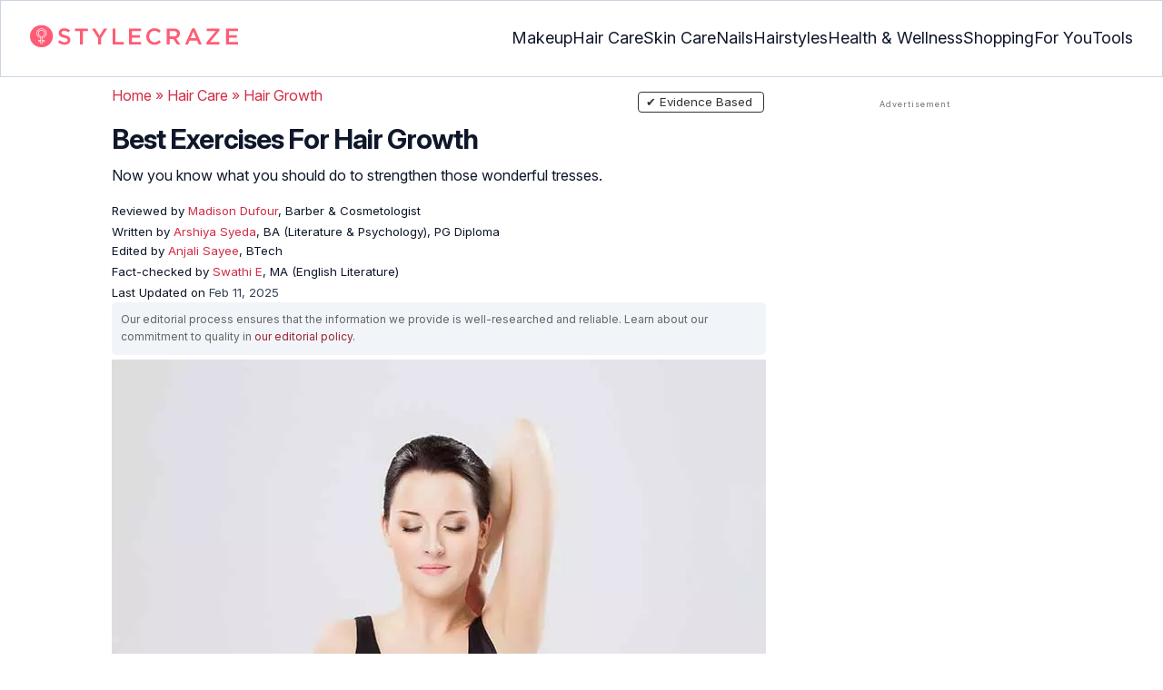

--- FILE ---
content_type: text/html
request_url: https://www.stylecraze.com/articles/exercises-for-hair-growth/
body_size: 59545
content:
<!DOCTYPE html><html lang=en-US><head><meta charset="UTF-8"><meta name="viewport" content="width=device-width, initial-scale=1, maximum-scale=5"><link rel=preconnect href=https://fonts.googleapis.com><link rel=preconnect href=https://fonts.gstatic.com><link href="https://fonts.googleapis.com/css2?family=Inter:opsz,wght@14..32,100..900&display=swap" rel=preload as=style onload="this.onload=null;this.rel='stylesheet'"><link rel=preload href=https://cdn2.stylecraze.com/wp-content/themes/buddyboss-child/css_new/sc-article-min.css as=style onload="this.onload=null;this.rel='stylesheet'"><link rel=preload id=admin-styles-css href=https://www.stylecraze.com/wp-content/themes/buddyboss-child/css_new/admin-styles.css type=text/css media=all as=style onload="this.onload=null;this.rel='stylesheet'"><style id=critical-css>/*<![CDATA[*/[id^=evidencemodal] .modal-dialog{margin-top:0;margin-bottom:0;height:100vh;display:flex;flex-direction:column;justify-content:center;transform:translateX(0) scaleX(1) scaleY(1) translateY(0);opacity:1;transform-origin:50% 50% 0}button.btn.custombtn.btn-sm.evidence_checked{border:1px
solid #f35035;border-radius:14px;background:#fff}button.btn.custombtn.btn-sm.evidence_checked:hover{background:#f35035;color:#fff}.evidence_checked
i{color:#f35035}.evidence_checked:hover
i{color:#fff}.evidence_head
.btn{background:#f45c75;color:#fff}@media (max-width:767px){[id^=evidencemodal] .modal-dialog{height:auto}.single-pmeta .pull-right{float:none!important}}.pullauthor-details{padding:0}.modal-body
p{margin:0}:root{--font-system:-apple-system,blinkmacsystemfont,segoe ui,roboto,oxygen,ubuntu,cantarell,fira sans,droid sans,helvetica neue,sans-serif;--font-body:Inter,var(--font-system),sans-serif;font-family:Inter,sans-serif}.top-nav{flex-direction:row;align-items:center;justify-content:space-between;color:#fff;padding:25px
32px;border:1px
solid #cbd5e1;display:flex}.top-nav .nav-logo a
picture{display:flex}.menu-2{flex-direction:row;list-style-type:none;margin:0;padding:0;grid-gap:32px;display:flex}.sub-menu{display:none;position:absolute;background-color:#fff;color:#000;padding:10px
0 16px;z-index:1000;border-radius:0 0 16px 16px;box-shadow:0 2px 8px rgba(0,0,0,.1);width:max-content;margin-top:16px;margin-left:-1em;list-style:none}.menu-2
a{color:#0f172a!important;text-transform:capitalize;padding:20px
0;outline:0;font-size:18px}.menu-2 li .sub-menu
a{color:#0f172a!important;font-weight:400}.sub-menu
li{line-height:160%;margin:0;padding:4px
16px;border-radius:8px;font-size:16px!important}.menu-2>li{margin:0;position:relative}.menu-button-container{display:none;height:100%;width:30px;cursor:pointer;flex-direction:column;justify-content:center;align-items:center}.menu-button{display:block;background-color:#d22d46;position:absolute;height:4px;width:30px;transition:transform 400ms cubic-bezier(.23,1,.32,1);border-radius:2px}.menu-button::before{display:block;background-color:#d22d46;position:absolute;height:4px;width:30px;transition:transform 400ms cubic-bezier(.23,1,.32,1);border-radius:2px;content:'';margin-top:-8px}.menu-button::after{display:block;background-color:#d22d46;position:absolute;height:4px;width:30px;transition:transform 400ms cubic-bezier(.23,1,.32,1);border-radius:2px;content:'';margin-top:8px}#menu-toggle,.down-arrow,.sub-menu-2{display:none}#menu-toggle:checked+.menu-button-container .menu-button::before{margin-top:0;transform:rotate(405deg)}#menu-toggle:checked+.menu-button-container .menu-button::after{margin-top:0;transform:rotate(-405deg)}.menu-2 li:after{background:0;bottom:0;content:'';display:block;height:2px;left:50%;position:absolute;background:#d22d46;transition:width .3s ease 0s,left .3s ease 0s;width:0}.menu-2 li:hover:after{width:100%;left:0}.menu-2 li:nth-last-child(2) .sub-menu{right:0}.sub-menu li:after{background:0}.nav-logo
img{width:229px;height:auto}.sub-menu-2
li{padding:4px
16px;border-radius:8px;list-style:none}.sub-menu-2 li
a{padding:20px
0}.menu-2 ul.sub-menu li ul.sub-menu-2 li
a{color:#0f172a!important}body{margin:0;padding:0;vertical-align:baseline;text-rendering:optimizeLegibility;border:0;color:#0f172a;font-size:16px;line-height:160%;letter-spacing:0!important;word-spacing:0!important}html{overflow-y:scroll;font-size:87.5%;-webkit-text-size-adjust:100%;-ms-text-size-adjust:100%;margin:0;padding:0;vertical-align:baseline;border:0}a{background-color:transparent;margin:0;padding:0;border:0;font-size:100%;vertical-align:baseline;outline:0;text-decoration:none;color:#d22d46;font-style:normal}body.single article .entry-content
h3{font-weight:700;font-size:23.04px;line-height:1.3!important;margin:16px
0 8px}h1{margin:.67em 0;font-size:2em}.ft-menu .social .social-button
img{border:0}hr{-webkit-box-sizing:content-box;-moz-box-sizing:content-box;box-sizing:content-box;background-color:#eee;height:1px;margin:24px
0;border:0}div,iframe,li,p,span,time{background-color:transparent;margin:0;padding:0;border:0;font-size:100%;vertical-align:baseline}figcaption,footer,header,nav,section{display:block;background-color:transparent;margin:0;padding:0;border:0;font-size:100%;vertical-align:baseline}img{margin:0;-ms-interpolation-mode:bicubic;background-color:transparent;padding:0;border:0;font-size:100%;vertical-align:baseline}label{background-color:transparent;padding:0;border:0;font-size:100%;vertical-align:baseline;display:inline-block;max-width:100%;margin:0
0 5px;font-weight:700}sup{margin:0;font-size:75%;line-height:0;position:relative;top:-.5em;background-color:transparent;padding:0;border:0;vertical-align:baseline}article .entry-content div a,article .entry-content li a,article .entry-content p
a{margin:0;padding:0;border:0;font-size:100%;vertical-align:baseline;outline:0;text-decoration:none;color:#d22d46;font-style:normal}ol,ul{list-style:none;background-color:transparent;margin:0;padding:0;border:0;font-size:100%;vertical-align:baseline}::selection{background-color:#821728;color:#fff}a::selection{text-decoration:underline;background-color:#821728;color:#fff}.clear:after,.wrapper:after{clear:both;display:table;content:''}.clear:before,.wrapper:before{display:table;content:''}.entry-content
img{max-width:100%;height:auto;width:100%}img[class*=wp-image-]{height:auto;max-width:100%;width:auto}img.size-full,img.wp-post-image{max-width:100%;height:auto}iframe{max-width:100%}.wp-caption{padding:0;max-width:100%}b,strong{font-weight:600;background-color:transparent;margin:0;padding:0;border:0;font-size:100%;vertical-align:baseline}.clearfix:before{height:0;overflow:hidden;display:table;content:' '}.clearfix:after{height:0;overflow:hidden;display:table;content:' ';clear:both}.clearfix{zoom:1}.widget-area{margin:0}.entry-content ol ol,body.single
article{margin-bottom:0}.entry-header{margin-bottom:5px;position:relative}.entry-content
h1{margin:5px
0;color:#0f172a;letter-spacing:-1px!important;word-spacing:-1px!important;line-height:1.3!important;font-size:30px}.entry-content
h2{margin:5px
0;color:#0f172a;line-height:1.3!important;letter-spacing:0!important;word-spacing:0!important}.entry-content
h3{margin:4px
0;color:#0f172a;line-height:1.3!important;letter-spacing:0!important;word-spacing:0!important}.entry-content
ol{margin:0
0 4px!important;overflow:initial;list-style:decimal outside}.entry-content
ul{margin:0
0 5px!important;overflow:initial;list-style:disc outside}.entry-content
li{margin:8px
0 5px 5px!important;list-style-position:inside;position:relative;margin-top:8px!important;font-size:16px;line-height:160%}.entry-content
iframe{margin:16px
auto}.wptp-simple-tooltip{position:relative!important}.wptp-tooltip-text
span{display:block;padding:10px;box-shadow:0 10px 15px rgb(0 0 0/25%),0 7px 6px rgb(0 0 0/22%);position:relative;z-index:10;background-color:#fff;font-size:16px!important}.superinfo{font-weight:700;border:1px
solid #d22d46;font-size:10px;border-radius:50%;padding:0
4.5px;color:#d22d46;margin:0
-6px 0 0}.wptp-tooltip-text{display:none;position:absolute;word-break:break-word;z-index:auto;margin-top:.3em;margin-left:2em;font-size:16px!important;width:-webkit-fill-available;line-height:initial;font-weight:400}.wptp-simple-tooltip:hover::after{content:'';position:absolute;display:block;width:3px;left:-.5em;margin-top:50%;border:15px
solid transparent;box-shadow:0 0 2.6px -.8px rgb(0 0 0/50%)!important;transform:rotate(45deg);z-index:0;background-color:#fff;border-radius:4px}#breadcrumbs
a{color:#000}.bgwhite{background:#fff}#submain{padding-top:10px;background:#fff}footer#submain{max-width:100%;border-top:1px solid #cbd5e1;background:#fff}#submain
.footermenu{padding-top:0!important;overflow-x:initial!important;white-space:initial!important}#submain .footermenu
div{margin:10px
0 0}#submain .footermenu
ul{display:inline-block;margin-bottom:0}#submain .footermenu
li{line-height:1.42857143;padding:12px
0!important;font-size:16px;color:#0f172a}#submain .footermenu li
a{text-transform:capitalize;color:#0f172a!important;outline:0}#submain
.follow{font-size:16px;line-height:36px;font-weight:700;padding:0;color:#212121;margin:30px
0 0;text-align:left}#submain
.copyfooter{color:#f1f5f9;background-color:#0f172a}#submain
.disclaimer_footer{margin:auto}#submain .disclaimer_footer
p{text-align:left;font-size:13px!important;line-height:22px;color:#f1f5f9;font-weight:400;margin-bottom:0;margin-top:8px}#submain .footermenu
.social{position:initial;width:auto;top:auto;bottom:auto;display:block;text-align:left;height:auto}.copyfooter{padding:30px
0 20px}.copyfooter
p{font-size:14px;line-height:160%;color:#f1f5f9!important}.sis-site{background:#fff;border-radius:5px;display:flex;align-items:center;justify-content:center;height:100%}#submain .footermenu li.sis-li{padding:0!important;width:150px;height:46px;text-align:center;vertical-align:top;overflow:hidden}.sister-logos
li{display:inline-block;border:1px
solid #cbd5e1;border-radius:8px;margin:4px
1px}.disclaimer_footer
a{color:#f1f5f9;text-decoration:underline}.m-pdt-gap{margin-bottom:24px!important}.ft-menu .social-button{padding-right:0}footer .col-sm-4{width:33%!important}ol li cite
a{word-break:break-all}ul.sc-toc-list{margin-left:16px!important}.sc-toc-list
li{list-style-position:outside!important}.modulereadmore .bio_read_more,@media (max-width:1280px){.top-nav{padding:26px
12px}.containergod.container{padding-top:0}.menu-2{grid-gap:26px}}@media (max-width:1050px){.mobonly{display:block}.menu-button,.menu-button::after,.menu-button::before{display:block;height:2px;width:22px}.top-nav{padding:16px
12px;z-index:102;width:100%;background-color:#fff}.menu-button-container{display:flex;height:30px;width:30px;z-index:102;margin:0}.down-arrow{display:none;color:#0f172a;font-size:18px;position:absolute;right:1em;top:14px}.menu{position:absolute;top:0;margin-top:70px;left:auto;width:100%;right:0;display:block;z-index:100}#menu-toggle~.menu{height:0;margin:0;padding:0;border:0;transition:height 400ms cubic-bezier(.23,1,.32,1);display:none}.menu-2{right:0;height:100%;padding-top:0;background-color:#fff;display:block;width:100%}.menu-2 .mobonly
img{height:32px;width:216px}.menu-2
li{color:#fff;border-bottom:1px solid #cbd5e1;height:auto;padding:0!important;background-color:#fff}.menu-2>li{display:block;width:100%;justify-content:center;margin:0;padding:.5em 0}.menu-2
a{text-transform:capitalize;font-weight:700;display:inline-block;padding:16px
15px}.sub-menu{position:relative;border-radius:0;box-shadow:none;width:auto;padding:0;margin:0;background-color:#fff1f3}.menu-2 .sub-menu li
a{font-size:16px;font-weight:400;display:inline-block}.sub-menu li:nth-last-child(1){border-bottom:none!important}.sub-menu
li{border-radius:0;padding:10px
0!important;border:0!important;background-color:#fff1f3;margin:0}.sub-menu li
a{padding:0
24px}.menu-2 li:after{background:0}.menu-2
li.mobonly{padding:18px
0 18px 16px!important;border-bottom:1px solid #0f172a}.sub-menu li:nth-child(1){border-top:1px solid #cbd5e1!important}.sub-menu-2{display:block}body .sub-menu-2 li:nth-child(1){border-top:none!important}.sub-menu li .sub-menu-2{display:block;position:relative;width:fit-content;left:15px;box-shadow:none;margin-top:0;margin-left:0;color:#0f172a;padding-top:10px;list-style:none;padding-left:40px}.sub-menu-2 li:nth-child(1){border-top:0!important}.sub-menu-2
li{padding:3px
0!important}.sub-menu-2 li
a{padding:0}.nodropdown-nails .down-arrow,.nodropdown-shopping .down-arrow,.nodropdown-tools .down-arrow{display:none}li.nodropdown-nails a,li.nodropdown-shopping a,li.nodropdown-tools
a{width:100%}}@media (max-width:575px){.top-nav{justify-content:center;padding:16px
12px;align-items:self-end;position:relative}.menu-button-container{display:flex;height:20px;width:20px;z-index:102;position:absolute;right:18px;top:18px}.nav-logo
img{width:162px;height:20px}.nav-ft.pd0,footer .col-xs-6{width:49%!important}.mobile-top{position:absolute;margin-top:-22em!important;width:100%}body.single footer#submain .col-xs-12{width:100%!important}#submain .footermenu
li{display:block!important}#submain .footermenu li.sis-li{display:inline-block!important;width:156px}body.single #submain .m-pdt-gap{padding:7em
16px 12px!important}.sister-logos{text-align:center;width:100%}}.down{transform:rotate(45deg);-webkit-transform:rotate(45deg)}@media (min-width:768px){.container{width:750px}}.containergod.container{max-width:1064px;padding-left:15px;padding-right:15px}.container-fluid{padding-right:15px;padding-left:15px;margin-right:auto;margin-left:auto}.col-md-4,.col-sm-4,.col-xs-12,.col-xs-6{position:relative;min-height:1px;padding-right:15px;padding-left:15px}.col-xs-12,.col-xs-6{float:left}.col-xs-12{width:100%}.col-xs-6{width:50%}@media (min-width:768px){.col-sm-4{float:left;width:33.33333333%}}@media (min-width:992px){.col-md-4{float:left;width:33.33333333%}}.dropdown{position:relative}.container-fluid:after,.container-fluid:before,.container:after,.container:before{display:table;content:' '}.container-fluid:after,.container:after{clear:both}.pull-right{float:right!important}img.pin_image_share.aligncenter{position:absolute;right:.5em;bottom:.5em;background-position-x:6px;width:14%;text-indent:29px;font:14px/28px "Helvetica Neue",Helvetica,Arial,sans-serif;background-size:18px 18px;color:#fff;cursor:pointer}@media screen and (max-width:720px){body{overflow-x:hidden;-moz-text-size-adjust:none}#inner-wrap{margin-top:0;background-color:#fff}.social-links
img{border-radius:0;max-width:30px!important;width:26px!important;margin-top:8px;margin-right:8px!important;height:auto;padding-right:0!important}.wptp-tooltip-text
span{display:block;box-shadow:none;box-shadow:0 10px 15px rgb(0 0 0/25%),0 7px 6px rgb(0 0 0/22%)!important;font-size:16px!important}.wptp-tooltip-text{display:none;position:absolute;max-width:fit-content!important;line-height:initial;word-break:break-word;z-index:auto;margin:0!important;width:auto!important;padding:0!important}body #content
article{clear:left;background-color:#fff;overflow:hidden}.entry-header{margin-bottom:5px}.entry-header .entry-title{font-weight:700}h1,h2,h3{line-height:1.3!important;font-weight:700}#secondary{background:#f9f9f9}#submain{padding:10px}#disqus_thread{margin:10px}.sc-toc-list
li{padding-bottom:2px}footer
li{line-height:35px}.advert{position:relative;margin:0;text-align:center!important}.advert:before{text-align:center!important}.wp-caption{padding-top:0!important}.widget-area{clear:both}}@media screen and (min-width:721px){body{background-color:#fff}}@media (max-width:720px){img[class*=wp-image-]{width:100%}}@media all and (max-width:720px){.social{bottom:10px;top:inherit;height:40px}}@media screen and (max-width:767px){.single-pmeta{display:grid;grid-template-columns:1fr;gap:1px}h1.entry-title{margin:2px
0}}@media (max-width:1040px){#breadcrumbs{top:63px}}@media (max-width:767px){.dropdown{position:relative}section.under-title{padding:15px
15px 0}.containergod .entry-title{font-size:23.05px;color:#0f172a;font-weight:700}article.entry-content{padding:0!important}.containergod
#primary{float:none;margin:0
auto;background:#fff;max-width:100%}.containergod
#secondary{float:left!important;margin:0
auto;background:#fff;max-width:100%}.single-pmeta .pull-right{float:none!important}.wp-caption .wp-caption-text{line-height:160%}img.pin_image_share.aligncenter{width:20%;bottom:0}}@media (min-width:1480px){.container{width:1280px}}@media (max-width:768px){body.single
.containergod.container{padding-top:0!important;margin:0
auto;padding:0
15px}body #content
article{padding:0;overflow:hidden;margin:0}.entry-content>section{padding:0}.containergod
#primary{max-width:425px}}@media (min-width:1200px){body.single
.containergod.container{padding-top:0!important;margin:0
auto;padding:0
15px}.container{width:100%;max-width:1280px}}@media (max-width:1024px){.containergod
#primary{max-width:675px}.containergod.container{width:100%;margin:0
auto;padding-top:5rem}.entry-content section.featured-img{padding:0}}@media (min-width:768px){.entry-title{height:auto}}@media (min-width:768px) and (max-width:991px){.containergod
#primary{max-width:100%!important}div#secondary{max-width:750px!important;width:100%;margin:0
auto!important;float:none!important;clear:both;text-align:center}}.info_help{font-size:17px!important;display:flex;padding-top:1.5rem;border-top:1px solid rgba(0,0,0,.15);flex-direction:row;align-items:center}.info_help
span{font-size:17px!important;display:inline-block}.decision{margin-left:2rem;margin-top:0}.feedbackLink1{line-height:1.75;border-radius:0 9px 9px 0}.decision
a{color:#000!important;background-color:#fff;border:1px
solid #d4d2d0!important;display:inline-block;cursor:pointer;padding:0
1rem!important}.decision a.no img,.decision a.yes
img{width:17px}.feedbackLink1
img{margin-bottom:-4px}.entry-header .entry-title{font-weight:700;font-size:30px;line-height:1.3;color:#0f172a;margin-bottom:0}.entry-header
p{color:#0f172a;line-height:28px;margin:8px
0}.single-pmeta{margin-top:8px}.single-pmeta a,.single-pmeta div,.single-pmeta
p{font-size:13.3px;color:#0f172a;line-height:21.8px}.containergod #breadcrumbs a,.containergod #breadcrumbs span,.pullauthor-details
a{color:#d22d46}.pullauthor-details
time{color:#334155}body.single article .entry-content
h2{font-size:27.65px;margin:16px
0 8px;font-weight:700;line-height:1.3!important}.fx-flying-carpet{height:400px;overflow:hidden;position:relative;background:#f5f5f5}.mn-h-400{min-height:400px}.protip_external{position:relative;padding:0;line-height:1.5em;border:0;margin-bottom:10px;color:#303030;z-index:2;margin-top:5px;background-color:transparent;overflow:initial}.protip_inner{padding:10px
22px;font-size:18px;line-height:30px;background-color:#fff1f3;border-radius:8px;z-index:2;width:100%;margin:0
auto}.protip_title
img{width:32px;height:32px;position:relative;left:0}.protip_title{font-size:23.04px;font-weight:700;margin-bottom:10px;display:flex;gap:5px;align-items:flex-start}.protip_content{line-height:1.6;font-size:16px;color:#0f172a;margin:0
0 5px;font-weight:400}.protip_external:before{background:0;content:none;height:100%;top:0;position:relative;width:100%;z-index:-4;border-radius:0;left:auto}.key_takeaway_block{box-shadow:none!important;border:0!important;background-color:#fff1f3!important;overflow:hidden!important;position:relative!important;margin:2.5rem 0!important;width:calc(100%-5px);border-radius:9px;padding:.5rem 1rem}.key_takeaway_block:before{content:'';background-color:#ffe8eb!important;border-radius:50%;position:absolute;z-index:0;width:550px;height:350px;top:-10em;left:-7em}.key_takeaway_block:after{content:'';background-color:#ffe8eb!important;border-radius:50%;position:absolute;z-index:0;width:350px;height:300px;bottom:-11em;right:-3em}#key_takeaway_content,#key_takeaway_heading,.key_takeaway_block
ul{position:relative;z-index:1!important}.toc-container{border-left:2px solid #d22d46;background-color:#f1f5f9;padding:16px
24px;margin-top:1em}.sc-toc-title-container .sc-toc-title{font-size:16px;font-weight:700}.toc-container ul
li{font-size:16px;margin:0!important}#secondary .rl-img,.prof{display:flex}.prof .author-btns{color:#d22d46!important;border-bottom:none!important;margin:18px
0;width:fit-content}body #primary .single-pmeta .pullauthor-details{float:none!important;display:block}.qatitle{background:#d22d46;line-height:1.3!important;font-weight:700!important;height:auto;padding:3px;color:#fff!important;text-align:center;border-radius:20px 20px 0 0;font-size:27.04px!important;margin:16px
0 0!important}article{display:block;background-color:transparent;margin:0;padding:0;border:0;font-size:100%;vertical-align:baseline;list-style-type:none;counter-reset:css-counter 0}#content article
.llist{counter-increment:css-counter 1}#content article p.llist:before{content:counter(css-counter) '. '}.ltext{background:#fbfbfb;width:100%;position:relative;margin:0!important;padding:3px
8px!important}.llist{background:#fbfbfb;width:100%;position:relative;margin:0!important;font-weight:700;color:#010101;padding:3px
8px}.modulereadmore,.modulereadmore
p{font-size:16px!important}.modulereadmore
a{font-size:16px;font-weight:700!important}.mobonly{display:none}.social-button{float:none!important;padding-right:3px}.custombtn.evd_checked{display:grid;grid-template-columns:auto 1fr;grid-gap:4px;padding:0
8px!important;height:auto!important;width:auto!important;align-items:center!important;border-radius:4px!important;border:1px
solid #333!important;color:#333;font-size:13.3px!important;cursor:pointer;float:right;margin-bottom:5px;line-height:1.6;position:absolute!important;top:8px;left:43.5em}.pd0{padding:0!important}.medical-author-reviewer{color:#0f172a;position:relative;font-size:13.3px}.editor-reviewer .tool-tip,.fact-reviewer .tool-tip,.medical-reviewer .tool-tip{position:relative;display:inline;padding:5px
0;text-transform:capitalize;color:#d22d46}.tool-tip{position:relative;display:inline;padding:5px
0;text-transform:capitalize;color:#d22d46}.editor-reviewer .tool-tip-text,.fact-reviewer .tool-tip-text,.medical-reviewer .tool-tip-text{display:none;width:100%;background:#fff;box-shadow:0 1px 4px 0 rgb(0 0 0/15%);border:1px
solid #d3d3d3;color:#0f172a;text-align:left;border-radius:32px;padding:16px;position:absolute;z-index:1;left:0;max-width:500px}.evd_btn .tool-tip-text{display:none;width:100%;background:#fff;box-shadow:0 1px 4px 0 rgb(0 0 0/15%);color:#0f172a;text-align:left;border-radius:32px;padding:16px;position:absolute;z-index:1;max-width:500px;border:1px
solid #000;left:390px;top:15%}.evd_btn .tool-tip-text::after{content:'';position:absolute;bottom:100%;left:50%;border-width:5px;border-style:solid;border-color:transparent transparent #fff;box-shadow:0 0 1px 0 rgb(0 0 0/2%)}.medical-reviewer .tool-tip-text::after{left:30%;box-shadow:0 0 1px 0 rgb(0 0 0/2%);content:'';position:absolute;bottom:100%;border-width:5px;border-style:solid;border-color:transparent transparent #fff}.fact-reviewer .tool-tip-text::after{content:'';position:absolute;bottom:100%;border-width:5px;border-style:solid;border-color:transparent transparent #fff;left:25%}.editor-reviewer .tool-tip-text::after{left:20%;box-shadow:0 0 1px 0 rgb(0 0 0/2%);content:'';position:absolute;bottom:100%;border-width:5px;border-style:solid;border-color:transparent transparent #fff}.author-reviewer .tool-tip{position:relative;display:inline;padding:5px
0;text-transform:capitalize;color:#d22d46}.author-reviewer .tool-tip-text{display:none;width:100%;background:#fff;box-shadow:0 1px 4px 0 rgb(0 0 0/15%);border:1px
solid #d3d3d3;color:#0f172a;text-align:left;border-radius:32px;padding:16px;position:absolute;z-index:1;left:0;max-width:500px}.author-reviewer .tool-tip-text::after{left:15%;box-shadow:0 0 1px 0 rgb(0 0 0/2%);content:'';position:absolute;bottom:100%;border-width:5px;border-style:solid;border-color:transparent transparent #fff}.author-popup-profile,.medical-popup-profile{display:flex;gap:8px}.editor-reviewer,.fact-reviewer,.medical-reviewer{margin-bottom:2px;line-height:22.4px}.author-reviewer{margin-top:2px;line-height:22.4px}.entry-content .profile-img
img{border-radius:50%;height:80px;width:80px;max-width:80px}.profile-img
img{border-radius:50%;height:80px;width:80px;max-width:80px}.profile-name>*{display:block}.profile-name
a{font-size:18px!important;font-weight:700}.profile-qual{display:block;font-weight:400!important;font-size:14px;color:#089}.profile-social{display:flex;gap:10px;padding-top:4px}.profile-social
img{height:26px;width:26px;max-width:30px}.profile-exp{display:block;font-size:14.22px;margin:4px
0 10px}.evd_btn .tool-tip-text
p{font-size:16px;line-height:160%}.evd_btn .tool-tip-text
a{font-size:16px;line-height:160%;color:#d22d46}@media screen and (max-width:767px){.evd_btn .tool-tip-text{left:0;top:100%}.evd_btn .tool-tip-text::after{left:20%}}@media (min-width:921px){.entry-content
p{margin:8px
0 16px}}@media (max-width:920px){.entry-header .entry-title{font-size:23.04px;line-height:32.26px}.entry-header
p{font-size:16px;line-height:25.6px}body.single article .entry-content
h2{font-size:19.2px;line-height:1.3}.entry-content
li{line-height:160%;padding-bottom:0}.entry-content li:nth-last-child(1){padding-bottom:8px}.entry-content
p{margin:8px
0}.info_help
span{font-size:17px!important;color:#0f172a}body.single article .entry-content
h3{font-size:19.2px;line-height:1.3!important}.fx-flying-carpet{height:250px}.mn-h-400{min-height:250px}.qatitle{font-size:19.2px!important}.protip_title{font-size:19.2px;display:flex;grid-gap:8px}.protip_external{position:relative;padding:0;line-height:1.5em;border:0;border-radius:0;margin-bottom:10px;color:#303030;font-weight:700;z-index:2;margin-top:5px}.protip_external:before{left:auto}.toc-container{border-left:0;padding:0}.sc-toc-title-container{background-color:#cbd5e1;padding:5px
16px}.sc-toc-list{padding:4px
8px 16px}.decision{margin-top:5px}.mobonly{display:inline-block}.wptp-simple-tooltip:hover::after{margin-top:20%}.custombtn.evd_checked{position:relative!important;top:0;left:0;float:left}}.entry-content .wp-caption p.wp-caption-text,.entry-content p.wp-caption-text,.wp-caption .wp-caption-text,.wp-caption p.wp-caption-text,.wp-caption-text,p.wp-caption-text,.wp-element-caption{font-style:initial!important;font-size:11px!important;color:#333!important;margin:0;line-height:6%!important;display:block;position:relative;padding-bottom:5px}.entry-content .featured-img .wp-caption .wp-caption-text{line-height:160%!important;padding-bottom:0}.section-related-articles
.section_related_title{font-size:21px;font-weight:700;padding:0;line-height:1.5;margin:16px
0 4px;word-spacing:0;letter-spacing:0;color:#0f172a}.section-related-articles ul li
a{display:flex;align-items:center;gap:16px}.rl-cont{color:#0f172a}.section-related-articles ul
li{margin:8px
0;display:flex;border-bottom:1px solid #cbd5e1}.rl-cont
span{font-size:20px;line-height:130%;display:-webkit-box!important;-webkit-line-clamp:3;-webkit-box-orient:vertical;overflow:hidden;margin:0!important}@media (max-width:996px){.rl-cont
span{font-size:20px;line-height:130%;margin:12px
0 4px;display:-webkit-box!important;-webkit-line-clamp:3;-webkit-box-orient:vertical;overflow:hidden}}.lt-cont
span{font-size:20px;line-height:130%;margin:12px
0 4px;display:-webkit-box!important;-webkit-line-clamp:3;-webkit-box-orient:vertical;overflow:hidden;font-weight:700}.rl-img
img{border-radius:4px;object-fit:cover}.latest-articles-section{margin-bottom:32px;width:100%;display:inline-block}.latest-articles-section .latest-articles-text{border-bottom:1px solid #cbd5e1;margin:40px
0 16px;padding-bottom:16px;font-size:23.04px;line-height:1.3;word-spacing:0;letter-spacing:0;color:#0f172a;font-weight:700}.latest-articles-section
ul{list-style:none;display:flex;flex-wrap:wrap;gap:24px 20px;justify-content:space-around}.latest-articles-section ul
li{width:33%;border:1px
solid #cbd5e1;border-radius:16px;overflow:hidden;padding:8px;margin:0;flex:0 0 23%}.lt-img
img{border-radius:8px;min-height:275px;width:100%;height:auto;object-fit:cover}.lt-cont{color:#0f172a}.featured-img
picture{width:100%;display:inline-block}.featured-img
img{width:100%;height:auto;object-fit:cover}.entry-content
iframe.article_vdo{max-width:876px;width:100%;height:315px}@media (min-width:997px){.section-related-articles ul
li{padding:0
0 16px}}@media (max-width:996px){.latest-articles-section{display:none}.section-related-articles
ul{list-style:none;display:flex;flex-wrap:wrap;gap:16px;justify-content:space-between}.section-related-articles ul li
a{display:block}.section-related-articles ul
li{width:33%;border:1px
solid #cbd5e1;border-radius:16px;overflow:hidden;padding:8px;margin:0;flex:0 0 31.8%}.rl-img
img{border-radius:8px;object-fit:cover;height:auto;width:100%;min-height:320px!important}.rl-cont{text-align:left}.containergod
#secondary{max-width:100%!important}}@media (max-width:768px){.section-related-articles ul
li{flex:0 0 31.4%}}@media (max-width:630px){.section-related-articles ul
li{flex:0 0 48%}.rl-img
img{min-height:420px!important}}@media (max-width:460px){.section-related-articles ul
li{flex:0 0 100%}}@media (max-width:325px){.rl-img
img{min-height:320px!important}}#primary{counter-reset:my-sec-counter}footer#submain .copyfooter
.containergod{padding-bottom:7em}@media (max-width:370px){.info_help{font-size:16px}.decision{margin-left:0}.info_help
b{display:inline-block;flex:0 0 70%}}.ct-references{background-color:#f1f5f9;border-radius:16px;margin:16px
0 24px;overflow:hidden;border:1px
solid #cbd5e1}body article .entry-content .ct-references
h3{padding:16px;font-size:26px;margin:0;font-weight:700}.references-list{background-color:#fff;border-radius:16px;padding:16px}.references-list
a{word-wrap:break-word;word-break:break-word}@media (max-width:640px){.ct-references{margin-bottom:20px}body article .entry-content .ct-references
h3{font-size:20px;padding:8px
16px}.references-list ol
li{font-size:14px}}.ps-exp-links{border-top-right-radius:16px;border-bottom-left-radius:16px;padding:6px;background-color:#fff}.ps-exp{background:linear-gradient(0deg,#f1f5f9,#f1f5f9);padding:10px;margin:24px
0;border:1px
solid #cbd5e1;border-top-right-radius:16px;border-bottom-left-radius:16px}body.single article .entry-content .ps-exp
h3{margin:0
0 15px 5px}@media (max-width:575px){.ps-exp{padding:10px}body.single article .entry-content .ps-exp
h3{margin:0
0 15px 7px}}.illustration_img{background-color:#fff1f3;padding-bottom:2em;margin:16px
0}.entry-content .illustration_img p.wp-caption-text{margin:5px
5px 10px;display:block;line-height:0!important}@media (max-width:630px){.illustration_img{padding-bottom:1.5em}}.classh5{font-size:20px!important;line-height:130%!important;margin:12px
0 4px!important;display:-webkit-box!important;-webkit-line-clamp:3!important;-webkit-box-orient:vertical;overflow:hidden!important;word-spacing:0!important;letter-spacing:0!important;color:#0f172a!important;text-transform:capitalize}.tabs{position:relative;min-height:100px;clear:both;margin:25px
0}.tab{float:left}.tab
label{background:#eee;padding:10px;border:1px
solid #ccc;left:1px;margin:0;position:relative}.tab [type=radio]{display:none}#content-1,#content-3,#content-4,#content-5{top:28px;left:0;background:#fff;padding:20px;border:2px
solid #ccc;display:none;min-width:700px;border-radius:0 7px 7px 7px}[type=radio]:checked~label{background:#d22d46;color:#fff;border-bottom:1px solid #d22d46;z-index:2}#tab-1[type=radio]:checked~#content-1{display:block}.tabs
.tab{margin:8px
0 5px 1px!important}.tabs .tab>label{padding:6px
21px;font-size:16px;font-weight:700;cursor:pointer;position:relative;color:#000;background:0;border:1px
solid #ccc;border-radius:5px 5px 0 0}.tabs>.tab>[id^=tab]:checked+label{top:0;background:#d22d46;border:1px
solid #d22d46;color:#fff}.tabs>.tab>[id^=tab]:checked+label:hover{background:#d22d46;border:1px
solid #d22d46;color:#fff}@media screen and (max-width:576px){.tabs .tab>label{padding:5px
6px;font-size:14px}#content-1,#content-3,#content-4,#content-5{min-width:auto}}@media screen and (max-width:350px){.tabs .tab>label{padding:5px
3px;font-size:12px}.ft-menu .social .social-button
img{margin-right:0}.social-links
img{margin-right:6px!important}}.entry-content
p{font-size:16px;color:#0f172a;line-height:25.6px}.arrow{border:solid black;border-width:0 3px 3px 0;display:inline-block;padding:3px}*{-webkit-box-sizing:border-box;-moz-box-sizing:border-box;box-sizing:border-box}em,i{font-style:normal}cite{font-style:normal;background-color:transparent;margin:0;padding:0;border:0;font-size:100%;vertical-align:baseline}div.advertinside:before{content:'Advertisement - Continue Reading Below';display:block;top:-20px;left:0;height:20px;font-size:9px;line-height:20px;letter-spacing:1px;color:#6f7174;text-align:center}div.advertinside:after{content:'Advertisement - Continue Reading Below';display:block;top:-20px;left:0;height:20px;font-size:9px;line-height:20px;letter-spacing:1px;color:#6f7174;text-align:center}div.advertinside{text-align:center;background:#f5f5f5}div.flying-carpet-wrapper{overflow:hidden}div.fx-flying-carpet:before{display:block;top:-20px;left:0;height:20px;font-size:9px;line-height:20px;letter-spacing:1px;color:#6f7174;text-align:center}div.fx-flying-carpet-clip{position:absolute!important;top:0!important;width:715px;height:100%!important;border:0!important;margin:0
auto!important;padding:0!important;clip:rect(0,auto,auto,0)!important;-webkit-clip-path:polygon(0px 0,100% 0,100% 100%,0px 100%)!important;clip-path:polygon(0px 0,100% 0,100% 100%,0px 100%)!important;text-align:center}div.fx-flying-carpet-container{position:fixed!important;top:5%!important;width:inherit;height:100%;-webkit-transform:translateZ(0)!important;display:-webkit-box;display:-ms-flexbox;display:flex;-webkit-box-orient:vertical;-webkit-box-direction:normal;-ms-flex-direction:column;flex-direction:column}@media (max-width:767px){.sc-logo
img{top:8px}.new_menu .menu-items{background:none}.menu-items
#imaginary_container{top:49px;width:90vw}div.fx-flying-carpet-container{width:92%!important;height:52%!important}div.fx-flying-carpet-clip{width:100%}}@media (max-width:1024px){div.fx-flying-carpet-clip{width:650px}}@media (min-width:1024px){.advertmobile{display:none}}#affliate_block,#editorial_block{font-size:12px;color:#636363;background:#fff;text-transform:none;line-height:17px;background-color:rgb(241,245,249);padding:10px;border-radius:5px}#affliate_block a,#editorial_block
a{font-size:12px;color:#9B2233}/*]]>*/</style><meta name="msapplication-TileColor" content="#00aba9"><meta name="msapplication-TileImage" content="https://cdn2.stylecraze.com/wp-content/themes/buddyboss-child/images/favicon/mstile-144x144.png"><meta name="theme-color" content="#ffffff"><meta name="apple-mobile-web-app-capable" content="yes"><meta name="msapplication-tap-highlight" content="no"><meta http-equiv="X-UA-Compatible" content="IE=edge"><meta name="p:domain_verify" content="4c3778d4093b5752afff719befc400fb"><meta name="robots" content="index, follow, max-snippet:-1, max-video-preview:-1, max-image-preview:large"><meta name="description" content="Exercise has a positive effect on your hair as it increases blood flow to your scalp, aiding in hair growth. Learn all about exercises for hair growth here."><meta property="og:locale" content="en_US"><meta property="og:type" content="article"><meta property="og:title" content="Top 6 Exercises For Hair Growth"><meta property="og:description" content="Exercise has a positive effect on your hair as it increases blood flow to your scalp, aiding in hair growth. Learn all about exercises for hair growth here."><meta property="og:url" content="https://www.stylecraze.com/articles/exercises-for-hair-growth/"><meta property="og:site_name" content="STYLECRAZE"><meta property="article:publisher" content="https://www.facebook.com/StyleCraze/"><meta property="article:published_time" content="2021-01-29T06:37:25+00:00"><meta property="article:modified_time" content="2025-02-11T12:07:20+00:00"><meta property="og:image" content="https://cdn2.stylecraze.com/wp-content/uploads/2013/11/Top-10-Exercises-For-Hair-Growth-1_1200px.jpg.avif"><meta property="og:image:width" content="1200"><meta property="og:image:height" content="1350"><meta property="og:image:type" content="image/avif"><meta name="author" content="Arshiya Syeda"><meta property="og:image" content="https://www.stylecraze.com/wp-content/uploads/2013/11/Top-10-Exercises-For-Hair-Growth-1_1200px.jpg.webp"><meta property="og:image:type" content="image/webp"> <script async src="https://www.googletagmanager.com/gtag/js?id=AW-691945316"></script> <script>window.dataLayer=window.dataLayer||[];function gtag(){dataLayer.push(arguments);}
gtag('js',new Date());gtag('config','G-HB9M7GEXYT');gtag('config','AW-691945316');</script> <script>window._taboola=window._taboola||[];_taboola.push({article:'auto'});!function(e,f,u,i){if(!document.getElementById(i)){e.async=1;e.src=u;e.id=i;f.parentNode.insertBefore(e,f);}}(document.createElement('script'),document.getElementsByTagName('script')[0],'//cdn.taboola.com/libtrc/incnutmedia-stylecraze/loader.js','tb_loader_script');if(window.performance&&typeof window.performance.mark=='function')
{window.performance.mark('tbl_ic');}</script> <script>window.partytown={forward:['dataLayer.push','gtag','fbq','pintrk'],swPath:'partytown-sw.js?03072025',resolveUrl:function(url,location,type){const proxyMap={'www.googletagmanager.com':'stylecraze-proxy.ad-network-admin.workers.dev/reverse-proxy/www.googletagmanager.com','www.google-analytics.com':'stylecraze-proxy.ad-network-admin.workers.dev/reverse-proxy/www.google-analytics.com',"sb.scorecardresearch.com":"stylecraze-proxy.ad-network-admin.workers.dev/reverse-proxy/sb.scorecardresearch.com","s.pinimg.com":"stylecraze-proxy.ad-network-admin.workers.dev/reverse-proxy/s.pinimg.com","ct.pinterest.com":"stylecraze-proxy.ad-network-admin.workers.dev/reverse-proxy/ct.pinterest.com",'connect.facebook.net':'stylecraze-proxy.ad-network-admin.workers.dev/reverse-proxy/connect.facebook.net','googleads.g.doubleclick.net':'stylecraze-proxy.ad-network-admin.workers.dev/reverse-proxy/googleads.g.doubleclick.net'}
if(proxyMap[url.hostname]){url.href=url.href.replace(url.hostname,proxyMap[url.hostname]);}
return url;},resolveSendBeaconRequestParameters:function(url,location){if(url.hostname.includes('google-analytics')||url.pathname.includes('collect')){return{keepalive:false};}
return{};}};const t={preserveBehavior:!1},e=e=>{if("string"==typeof e)return[e,t];const[n,r=t]=e;return[n,{...t,...r}]},n=Object.freeze((t=>{const e=new Set;let n=[];do{Object.getOwnPropertyNames(n).forEach((t=>{"function"==typeof n[t]&&e.add(t)}))}while((n=Object.getPrototypeOf(n))!==Object.prototype);return Array.from(e)})());!function(t,r,o,i,a,s,c,l,d,p,u=t,f){function h(){f||(f=1,"/"==(c=(s.lib||"/partytown11/")+(s.debug?"debug/":""))[0]&&(d=r.querySelectorAll('script[type="text/partytown"]'),i!=t?i.dispatchEvent(new CustomEvent("pt1",{detail:t})):(l=setTimeout(v,(null==s?void 0:s.fallbackTimeout)||1e4),r.addEventListener("pt0",w),a?y(1):o.serviceWorker?o.serviceWorker.register(c+(s.swPath||"partytown-sw.js"),{scope:c}).then((function(t){t.active?y():t.installing&&t.installing.addEventListener("statechange",(function(t){"activated"==t.target.state&&y()}))}),console.error):v())))}function y(e){p=r.createElement(e?"script":"iframe"),t._pttab=Date.now(),e||(p.style.display="block",p.style.width="0",p.style.height="0",p.style.border="0",p.style.visibility="hidden",p.setAttribute("aria-hidden",!0)),p.src=c+"partytown-"+(e?"atomics.js?v=0.11.1":"sandbox-sw.html?"+t._pttab),r.querySelector(s.sandboxParent||"body").appendChild(p)}function v(n,o){for(w(),i==t&&(s.forward||[]).map((function(n){const[r]=e(n);delete t[r.split(".")[0]]})),n=0;n<d.length;n++)(o=r.createElement("script")).innerHTML=d[n].innerHTML,o.nonce=s.nonce,r.head.appendChild(o);p&&p.parentNode.removeChild(p)}function w(){clearTimeout(l)}s=t.partytown||{},i==t&&(s.forward||[]).map((function(r){const[o,{preserveBehavior:i}]=e(r);u=t,o.split(".").map((function(e,r,o){var a;u=u[o[r]]=r+1<o.length?u[o[r]]||(a=o[r+1],n.includes(a)?[]:{}):(()=>{let e=null;if(i){const{methodOrProperty:n,thisObject:r}=((t,e)=>{let n=t;for(let t=0;t<e.length-1;t+=1)n=n[e[t]];return{thisObject:n,methodOrProperty:e.length>0?n[e[e.length-1]]:void 0}})(t,o);"function"==typeof n&&(e=(...t)=>n.apply(r,...t))}return function(){let n;return e&&(n=e(arguments)),(t._ptf=t._ptf||[]).push(o,arguments),n}})()}))})),"complete"==r.readyState?h():(t.addEventListener("DOMContentLoaded",h),t.addEventListener("load",h))}(window,document,navigator,top,window.crossOriginIsolated);</script> <script type=text/partytown nonce=script-PT-383f3f72ab1537558443>(function(window,document){window.global=document;window.dataLayer=window.dataLayer||[];window.dataLayer.push({'gtm.start':new Date().getTime(),event:'gtm.js'});window.gtag=function(){dataLayer.push(arguments);};window.gtag('js',new Date());window.gtag("event","SC_PAGE_VIEW_SEM",{'event_category':'SEM','event_label':window.location.pathname,});var firstScript=document.getElementsByTagName('script')[0];var gtmScript=document.createElement('script');gtmScript.async=true;gtmScript.src='https://www.googletagmanager.com/gtag/js?id=G-HB9M7GEXYT';firstScript.parentNode.insertBefore(gtmScript,firstScript);var _comscore=_comscore||[];_comscore.push({c1:"2",c2:"19756763"});var s=document.createElement("script"),el=document.getElementsByTagName("script")[0];s.async=true;s.src="https://sb.scorecardresearch.com/internal-cs/default/beacon.js";el.parentNode.insertBefore(s,el);try{var url=window.location.href;var validate_google=/google/g;var validate_facebook=/facebook/g;var validate_pinterest=/pinterest/g;var validate_bing=/bing/g;var validate_mgid=/mgid/g;var validate_infolinks=/infolinks/g;var validate_taboola=/taboola/g;var validate_msn=/msn/g;var sem_campaign='sem_campaign';var fb_campaign='fb_campaign';var pin_campaign='pin_campaign';var bg_campaign='bg_campaign';var mgid_campaign='mgid_campaign';var infolinks_campaign='infolinks_campaign';var taboola_campaign='taboola_campaign';var msn_campaign='msn_campaign';var category_name_pt="Hair_Growth";if(validate_google.test(document.referrer)){if(url.indexOf('?'+sem_campaign+'=')!=-1){docReferrerSource='SEM';window.gtag("event","SC_SEM_Audience",{'event_category':docReferrerSource,'event_label':window.location.pathname,});window.gtag("event","SC_SEM_Audience_"+category_name_pt,{'event_category':category_name_pt,'event_label':window.location.pathname,});}else{docReferrerSource='google';window.gtag("event","SC_Google_Audience",{'event_category':docReferrerSource,'event_label':window.location.pathname,});window.gtag("event","SC_Google_Audience_"+category_name_pt,{'event_category':category_name_pt,'event_label':window.location.pathname,});}}else if(validate_facebook.test(document.referrer)){if(url.indexOf('?'+fb_campaign+'=')!=-1){docReferrerSource='fbpaid';window.gtag("event","SC_Fbpaid_Audience",{'event_category':docReferrerSource,'event_label':window.location.pathname,});}else{docReferrerSource='facebook';window.gtag("event","SC_Facebook_Audience",{'event_category':docReferrerSource,'event_label':window.location.pathname,});}}else if(validate_pinterest.test(document.referrer)){if(url.indexOf('?'+pin_campaign+'=')!=-1){docReferrerSource='pinpaid';window.gtag("event","SC_Pinpaid_Audience",{'event_category':docReferrerSource,'event_label':window.location.pathname,});window.gtag("event","SC_Pinpaid_Audience_"+category_name_pt,{'event_category':category_name_pt,'event_label':window.location.pathname,});}else{docReferrerSource='pinterest';window.gtag("event","SC_Pinterest_Audience",{'event_category':docReferrerSource,'event_label':window.location.pathname,});window.gtag("event","SC_Pinterest_Audience_"+category_name_pt,{'event_category':category_name_pt,'event_label':window.location.pathname,});}}}catch(e){}})(window,document);</script> <script type=text/partytown nonce=script-CGE-383f3f72ab1537558443>(function(window,document){var start=new Date().getTime();window.time_spent_on_page=false;window.ga_time_spent_on_page=function(){if(window.time_spent_on_page==false){var end=new Date().getTime();var totalTime=(end-start)/1000;if(totalTime<600){window.dataLayer=window.dataLayer||[];window.gtag("event","time_spent_on_page",{'event_category':window.location.pathname,'value':totalTime});window.time_spent_on_page=true;}}};window.onbeforeunload=function(){ga_time_spent_on_page();return null;}
window.addEventListener("beforeunload",()=>{ga_time_spent_on_page();});window.addEventListener("pagehide",(event)=>{if(event.persisted){ga_time_spent_on_page();}});document.onvisibilitychange=()=>{if(document.visibilityState==="hidden"){ga_time_spent_on_page();}};})(window,document);!function(f,b,e,v,n,t,s){if(f.fbq)return;n=f.fbq=function(){n.callMethod?n.callMethod.apply(n,arguments):n.queue.push(arguments)};if(!f._fbq)f._fbq=n;n.push=n;n.loaded=!0;n.version='2.0';n.queue=[];t=b.createElement(e);t.defer=!0;t.src=v;t.onload=function(){fbq('init','1317903971590708');fbq('track','PageView');};s=b.getElementsByTagName(e)[0];s.parentNode.insertBefore(t,s)}(window,document,'script','https://connect.facebook.net/en_US/fbevents.js');!function(w,d,e){if(!window.pintrk){window.pintrk=function(){window.pintrk.queue.push(Array.prototype.slice.call(arguments))};var
n=window.pintrk;n.queue=[],n.version="3.0";var
t=document.createElement("script");t.async=1,t.src=e;t.onload=function(){pintrk('load','2614008177894',{em:'<user_email_address>'});pintrk('page');pintrk('track','pagevisit',{event_id:'eventId0001'});};var r=document.getElementsByTagName("script")[0];r.parentNode.insertBefore(t,r)}}(window,document,"https://s.pinimg.com/ct/core.js");</script> <script>function disqus_comments_script(){var disqus_config=function(){this.page.url='https://www.stylecraze.com/articles/exercises-for-hair-growth/';this.page.identifier='226884';this.page.title='Best Exercises For Hair Growth';};var d=document,s=d.createElement('script');s.src='https://stylecraze.disqus.com/embed.js';s.setAttribute('data-timestamp',+new Date());(d.head||d.body).appendChild(s);}
function SC_AFS(){var d=document,s=d.createElement('script');s.src='https://www.google.com/adsense/search/ads.js';s.onload=function(){(function(g,o){g[o]=g[o]||function(){(g[o]['q']=g[o]['q']||[]).push(arguments)},g[o]['t']=1*new Date})(window,'_googCsa');var pageOptions={"pubId":"partner-pub-6358746715614505","styleId":"1364170153","relatedSearchTargeting":"content","resultsPageBaseUrl":"https://www.stylecraze.com/search/?afs&partner_param=param","resultsPageQueryParam":"q"};var rsblock1={"container":"sc_afs","relatedSearches":4};_googCsa('relatedsearch',pageOptions,rsblock1);var rsblock2={"container":"sc_afs_second","relatedSearches":4};_googCsa('relatedsearch',pageOptions,rsblock2);};(d.head||d.body).appendChild(s);}</script> <script>function elementExists(element){if(typeof(element)!=='undefined'&&element!=null){return true;}
return false;}
var googletag=googletag||{};googletag.cmd=googletag.cmd||[];var vidcrunch_slot,sc_sticky_top,interstitialSlot,sidebar_first_slot,sc_sticky_slot,connatix_slot,connatix_playspace,thirteen_slot,twelfth_slot,eleventh_slot,tenth_slot,ninth_slot,eight_slot,seventh_slot,sixth_slot,fifth_slot,fourth_slot,third_slot,second_slot,first_slot;var is_mobile=null;var category='Hair Growth';window.category='Hair Growth';function getAdsCookieData(cname){var name=cname+"=";var ca=document.cookie.split(';');for(var i=0;i<ca.length;i++){var c=ca[i];while(c.charAt(0)==' ')
c=c.substring(1);if(c.indexOf(name)==0)
return c.substring(name.length,c.length);}
return"";}
document.addEventListener('DOMContentLoaded',function(){if(elementExists(document.getElementById('sticky-ad-close'))){document.getElementById('sticky-ad-close').addEventListener('click',function(){document.getElementById('sc-sticky-ad-bottom').style.display='none';});}});function createAdsCookieData(cookiekey,cookievalue){var now=new Date();var minutes=5;now.setTime(now.getTime()+(minutes*60*1000));try{cookievaluesanitised=escape(cookievalue)+";path=/;expires="+now.toUTCString()+";";document.cookie=cookiekey+"="+cookievaluesanitised;}catch(e){return'';}}
function is_mobile_sc(){if(is_mobile!=null){return is_mobile;}
var check=false;if(navigator.userAgentData){check=navigator.userAgentData.mobile;}
if(!check){(function(a){if(/(android|bb\d+|meego).+mobile|avantgo|bada\/|blackberry|blazer|compal|elaine|fennec|hiptop|iemobile|ip(hone|od)|iris|kindle|lge |maemo|midp|mmp|mobile.+firefox|netfront|opera m(ob|in)i|palm( os)?|phone|p(ixi|re)\/|plucker|pocket|psp|series(4|6)0|symbian|treo|up\.(browser|link)|vodafone|wap|windows ce|xda|xiino/i.test(a)||/1207|6310|6590|3gso|4thp|50[1-6]i|770s|802s|a wa|abac|ac(er|oo|s\-)|ai(ko|rn)|al(av|ca|co)|amoi|an(ex|ny|yw)|aptu|ar(ch|go)|as(te|us)|attw|au(di|\-m|r |s )|avan|be(ck|ll|nq)|bi(lb|rd)|bl(ac|az)|br(e|v)w|bumb|bw\-(n|u)|c55\/|capi|ccwa|cdm\-|cell|chtm|cldc|cmd\-|co(mp|nd)|craw|da(it|ll|ng)|dbte|dc\-s|devi|dica|dmob|do(c|p)o|ds(12|\-d)|el(49|ai)|em(l2|ul)|er(ic|k0)|esl8|ez([4-7]0|os|wa|ze)|fetc|fly(\-|_)|g1 u|g560|gene|gf\-5|g\-mo|go(\.w|od)|gr(ad|un)|haie|hcit|hd\-(m|p|t)|hei\-|hi(pt|ta)|hp( i|ip)|hs\-c|ht(c(\-| |_|a|g|p|s|t)|tp)|hu(aw|tc)|i\-(20|go|ma)|i230|iac( |\-|\/)|ibro|idea|ig01|ikom|im1k|inno|ipaq|iris|ja(t|v)a|jbro|jemu|jigs|kddi|keji|kgt( |\/)|klon|kpt |kwc\-|kyo(c|k)|le(no|xi)|lg( g|\/(k|l|u)|50|54|\-[a-w])|libw|lynx|m1\-w|m3ga|m50\/|ma(te|ui|xo)|mc(01|21|ca)|m\-cr|me(rc|ri)|mi(o8|oa|ts)|mmef|mo(01|02|bi|de|do|t(\-| |o|v)|zz)|mt(50|p1|v )|mwbp|mywa|n10[0-2]|n20[2-3]|n30(0|2)|n50(0|2|5)|n7(0(0|1)|10)|ne((c|m)\-|on|tf|wf|wg|wt)|nok(6|i)|nzph|o2im|op(ti|wv)|oran|owg1|p800|pan(a|d|t)|pdxg|pg(13|\-([1-8]|c))|phil|pire|pl(ay|uc)|pn\-2|po(ck|rt|se)|prox|psio|pt\-g|qa\-a|qc(07|12|21|32|60|\-[2-7]|i\-)|qtek|r380|r600|raks|rim9|ro(ve|zo)|s55\/|sa(ge|ma|mm|ms|ny|va)|sc(01|h\-|oo|p\-)|sdk\/|se(c(\-|0|1)|47|mc|nd|ri)|sgh\-|shar|sie(\-|m)|sk\-0|sl(45|id)|sm(al|ar|b3|it|t5)|so(ft|ny)|sp(01|h\-|v\-|v )|sy(01|mb)|t2(18|50)|t6(00|10|18)|ta(gt|lk)|tcl\-|tdg\-|tel(i|m)|tim\-|t\-mo|to(pl|sh)|ts(70|m\-|m3|m5)|tx\-9|up(\.b|g1|si)|utst|v400|v750|veri|vi(rg|te)|vk(40|5[0-3]|\-v)|vm40|voda|vulc|vx(52|53|60|61|70|80|81|83|85|98)|w3c(\-| )|webc|whit|wi(g |nc|nw)|wmlb|wonu|x700|yas\-|your|zeto|zte\-/i.test(a.substr(0,4))){check=true;if(/opera m(ob|in)i|uc(web| browser|browser)/i.test(a))
check=false;}})(navigator.userAgent||navigator.vendor||window.opera);}
if(!check){var match=window.matchMedia||window.msMatchMedia;if(match){var mq=match("(pointer:coarse)");check=mq.matches;}else{check=false;}}
is_mobile=check;return is_mobile;}
function validate_campaign_source_and_value(){var sem_campaign='sem_campaign';var fb_campaign='fb_campaign';var pin_campaign='pin_campaign';var bg_campaign='bg_campaign';var mgid_campaign='mgid_campaign';var infolinks_campaign='infolinks_campaign';var taboola_campaign='taboola_campaign';var msn_campaign='msn_campaign';var docReferrer_campaign_type=getAdsCookieData('docReferrer_campaign_type');var docReferrer_campaign_value=getAdsCookieData('docReferrer_campaign_value');if(docReferrer_campaign_type==''||docReferrer_campaign_value==''){var query=window.location.search.substring(1);var vars=query.split("&");for(var i=0;i<vars.length;i++){var pair=vars[i].split("=");if(pair[0]==sem_campaign){window.docReferrer_campaign_type=pair[0];window.docReferrer_campaign_value=pair[1];window.sc_sem_campaign_value=pair[1];createAdsCookieData('docReferrer_campaign_type',pair[0]);createAdsCookieData('docReferrer_campaign_value',pair[1]);}
else if(pair[0]==fb_campaign){window.docReferrer_campaign_type=pair[0];window.docReferrer_campaign_value=pair[1];window.sc_fb_campaign_value=pair[1];createAdsCookieData('docReferrer_campaign_type',pair[0]);createAdsCookieData('docReferrer_campaign_value',pair[1]);}
else if(pair[0]==pin_campaign){window.docReferrer_campaign_type=pair[0];window.docReferrer_campaign_value=pair[1];window.sc_pin_campaign_value=pair[1];createAdsCookieData('docReferrer_campaign_type',pair[0]);createAdsCookieData('docReferrer_campaign_value',pair[1]);}else if(pair[0]==bg_campaign){window.docReferrer_campaign_type=pair[0];window.docReferrer_campaign_value=pair[1];window.sc_bg_campaign_value=pair[1];createAdsCookieData('docReferrer_campaign_type',pair[0]);createAdsCookieData('docReferrer_campaign_value',pair[1]);}else if(pair[0]==mgid_campaign){window.docReferrer_campaign_type=pair[0];window.docReferrer_campaign_value=pair[1];window.sc_mgid_campaign_value=pair[1];createAdsCookieData('docReferrer_campaign_type',pair[0]);createAdsCookieData('docReferrer_campaign_value',pair[1]);}else if(pair[0]==infolinks_campaign){window.docReferrer_campaign_type=pair[0];window.docReferrer_campaign_value=pair[1];window.sc_infolinks_campaign_value=pair[1];createAdsCookieData('docReferrer_campaign_type',pair[0]);createAdsCookieData('docReferrer_campaign_value',pair[1]);}else if(pair[0]==taboola_campaign){window.docReferrer_campaign_type=pair[0];window.docReferrer_campaign_value=pair[1];window.sc_taboola_campaign_value=pair[1];createAdsCookieData('docReferrer_campaign_type',pair[0]);createAdsCookieData('docReferrer_campaign_value',pair[1]);}else if(pair[0]==msn_campaign){window.docReferrer_campaign_type=pair[0];window.docReferrer_campaign_value=pair[1];window.sc_msn_campaign_value=pair[1];createAdsCookieData('docReferrer_campaign_type',pair[0]);createAdsCookieData('docReferrer_campaign_value',pair[1]);}}}else{window.docReferrer_campaign_type=docReferrer_campaign_type;window.docReferrer_campaign_value=docReferrer_campaign_value;}}
function validate_source_type(){var sem_campaign='sem_campaign';var fb_campaign='fb_campaign';var pin_campaign='pin_campaign';var bg_campaign='bg_campaign';var mgid_campaign='mgid_campaign';var infolinks_campaign='infolinks_campaign';var taboola_campaign='taboola_campaign';var msn_campaign='msn_campaign';var url=window.location.href;if(docReferrerSource!=null){return docReferrerSource;}
var validate_google=/google/g;var validate_facebook=/facebook/g;var validate_pinterest=/pinterest/g;var validate_bing=/bing/g;var validate_mgid=/mgid/g;var validate_infolinks=/infolinks/g;var validate_taboola=/taboola/g;var validate_msn=/msn/g;if(validate_google.test(document.referrer)){if(url.indexOf('?'+sem_campaign+'=')!=-1){docReferrerSource='SEM';createAdsCookieData('docReferrer','SEM');}else{docReferrerSource='google';createAdsCookieData('docReferrer','google');}}else if(validate_facebook.test(document.referrer)){if(url.indexOf('?'+fb_campaign+'=')!=-1){docReferrerSource='fbpaid';createAdsCookieData('docReferrer','fbpaid');}else{docReferrerSource='facebook';createAdsCookieData('docReferrer','facebook');}}else if(validate_pinterest.test(document.referrer)){if(url.indexOf('?'+pin_campaign+'=')!=-1){docReferrerSource='pinpaid';createAdsCookieData('docReferrer','pinpaid');}else{docReferrerSource='pinterest';createAdsCookieData('docReferrer','pinterest');}}else if(validate_bing.test(document.referrer)){if(url.indexOf('?'+bg_campaign+'=')!=-1){docReferrerSource='bingpaid';createAdsCookieData('docReferrer','bingpaid');}else{docReferrerSource='bing';createAdsCookieData('docReferrer','bing');}}else if(validate_mgid.test(document.referrer)){if(url.indexOf('?'+mgid_campaign+'=')!=-1){docReferrerSource='mgidpaid';createAdsCookieData('docReferrer','mgidpaid');}else{docReferrerSource='mgid';createAdsCookieData('docReferrer','mgid');}}else if(validate_taboola.test(document.referrer)){if(url.indexOf('?'+taboola_campaign+'=')!=-1){docReferrerSource='taboolapaid';createAdsCookieData('docReferrer','taboolapaid');}else{docReferrerSource='taboola';createAdsCookieData('docReferrer','taboola');}}else if(validate_infolinks.test(document.referrer)){if(url.indexOf('?'+infolinks_campaign+'=')!=-1){docReferrerSource='infolinkspaid';createAdsCookieData('docReferrer','infolinkspaid');}else{docReferrerSource='infolinks';createAdsCookieData('docReferrer','infolinks');}}else if(validate_msn.test(document.referrer)){if(url.indexOf('?'+msn_campaign+'=')!=-1){docReferrerSource='msnpaid';createAdsCookieData('docReferrer','msnpaid');}else{docReferrerSource='msn';createAdsCookieData('docReferrer','msn');}}else if(docReferrer_campaign_type=='sem_campaign'){docReferrerSource='SEM';createAdsCookieData('docReferrer','SEM');}else if(docReferrer_campaign_type=='fb_campaign'){docReferrerSource='fbpaid';createAdsCookieData('docReferrer','fbpaid');}else if(docReferrer_campaign_type=='pin_campaign'){docReferrerSource='pinpaid';createAdsCookieData('docReferrer','pinpaid');}else if(docReferrer_campaign_type=='bg_campaign'){docReferrerSource='bingpaid';createAdsCookieData('docReferrer','bingpaid');}else if(docReferrer_campaign_type=='mgid_campaign'){docReferrerSource='mgidpaid';createAdsCookieData('docReferrer','mgidpaid');}else if(docReferrer_campaign_type=='infolinks_campaign'){docReferrerSource='infolinkspaid';createAdsCookieData('docReferrer','infolinkspaid');}else if(docReferrer_campaign_type=='taboola_campaign'){docReferrerSource='taboolapaid';createAdsCookieData('docReferrer','taboolapaid');}else if(docReferrer_campaign_type=='msn_campaign'){docReferrerSource='msnpaid';createAdsCookieData('docReferrer','msnpaid');}else{var fromCookie=getAdsCookieData('docReferrer');if(fromCookie){docReferrerSource=fromCookie;}else{docReferrerSource='direct';}}
return docReferrerSource;}
var display_ad_sizes=[[1,1],['fluid'],[725,119],[720,296],[600,400],[600,300],[400,300],[336,480],[320,480],[300,250],[250,250],[240,400],[200,200],[690,250],[300,600]];var ads_sticky_sizes=[[320,50],[320,100]];var ads_sidebar_sizes=[[300,1050],[300,600]];if(is_mobile_sc()){display_ad_sizes=[[1,1],['fluid'],[336,480],[320,480],[300,250],[240,400],[250,250]];}function show_google_ads_script_single(){googletag.cmd.push(function(){try{googletag.pubads().setTargeting("sccategory",category.toLowerCase().trim().replace(/\s+/g,'-'));}catch(e){googletag.pubads().setTargeting("sccategory",category);}
interstitialSlot=googletag.defineOutOfPageSlot("/25351654/SC_Interstitial",googletag.enums.OutOfPageFormat.INTERSTITIAL);if(interstitialSlot){interstitialSlot.addService(googletag.pubads()).setConfig({interstitial:{triggers:{navBar:true,unhideWindow:true,},},});}
var REFRESH_KEY='refresh';var REFRESH_VALUE='true';var SECONDS_TO_WAIT_AFTER_VIEWABILITY=30;var doc_referer_type=validate_source_type();var first_slot_element=elementExists(document.getElementById("div-gpt-ad-1572605268871-0"));var second_slot_element=elementExists(document.getElementById("div-gpt-ad-1572605341645-0"));var third_slot_element=elementExists(document.getElementById("div-gpt-ad-1572605569326-0"));var fourth_slot_element=elementExists(document.getElementById("div-gpt-ad-1572605892648-0"));var fifth_slot_element=elementExists(document.getElementById("div-gpt-ad-1572605892649-0"));var sixth_slot_element=elementExists(document.getElementById("div-gpt-ad-1572605892649-2"));var seventh_slot_element=elementExists(document.getElementById("div-gpt-ad-1623946332939-2"));var eight_slot_element=elementExists(document.getElementById("eight_ad"));var ninth_slot_element=elementExists(document.getElementById("ninth_ad"));var tenth_slot_element=elementExists(document.getElementById("tenth_ad"));var eleventh_slot_element=elementExists(document.getElementById("eleventh_ad"));var twelfth_slot_element=elementExists(document.getElementById("twelfth_ad"));var thirteen_slot_element=elementExists(document.getElementById("thirteen_ad"));var connatix_playspace_element=elementExists(document.getElementById("connatix_playspace"));var connatix_slot_element=elementExists(document.getElementById("connatix"));var hybrid_slot_element=elementExists(document.getElementById("sc_hybrid"));var vidcrunch_slot_element=elementExists(document.getElementById("vidcrunch"));if(first_slot_element===true){first_slot=googletag.defineSlot('/25351654/SC_First_Slot',display_ad_sizes,'div-gpt-ad-1572605268871-0').setTargeting(REFRESH_KEY,REFRESH_VALUE).addService(googletag.pubads());}
if(second_slot_element===true){second_slot=googletag.defineSlot('/25351654/SC_Second_Slot',display_ad_sizes,'div-gpt-ad-1572605341645-0').addService(googletag.pubads());}
if(third_slot_element===true){third_slot=googletag.defineSlot('/25351654/SC_Third_Slot',display_ad_sizes,'div-gpt-ad-1572605569326-0').addService(googletag.pubads());}
if(fourth_slot_element===true){fourth_slot=googletag.defineSlot('/25351654/SC_Fourth_Slot',display_ad_sizes,'div-gpt-ad-1572605892648-0').addService(googletag.pubads());}
if(fifth_slot_element===true){fifth_slot=googletag.defineSlot('/25351654/SC_Fifth_Slot',display_ad_sizes,'div-gpt-ad-1572605892649-0').addService(googletag.pubads());}
if(sixth_slot_element===true){sixth_slot=googletag.defineSlot('/25351654/SC_sixth_Slot',display_ad_sizes,'div-gpt-ad-1572605892649-2').addService(googletag.pubads());}
if(seventh_slot_element===true){seventh_slot=googletag.defineSlot('/25351654/SC_Seventh_Slot',display_ad_sizes,'div-gpt-ad-1623946332939-2').addService(googletag.pubads());;}
if(eight_slot_element===true){eight_slot=googletag.defineSlot('/25351654/SC_Eight_Slot',display_ad_sizes,'eight_ad').addService(googletag.pubads());}
if(ninth_slot_element===true){ninth_slot=googletag.defineSlot('/25351654/SC_Ninth_Slot',display_ad_sizes,'ninth_ad').addService(googletag.pubads());}
if(tenth_slot_element===true){tenth_slot=googletag.defineSlot('/25351654/SC_Tenth_Slot',display_ad_sizes,'tenth_ad').addService(googletag.pubads());}
if(eleventh_slot_element===true){eleventh_slot=googletag.defineSlot('/25351654/SC_Eleventh_Slot',display_ad_sizes,'eleventh_ad').addService(googletag.pubads());}
if(twelfth_slot_element===true){twelfth_slot=googletag.defineSlot('/25351654/SC_Twelfth_Slot',display_ad_sizes,'twelfth_ad').addService(googletag.pubads());}
if(thirteen_slot_element===true){thirteen_slot=googletag.defineSlot('/25351654/SC_Thirteenth_Slot',display_ad_sizes,'thirteen_ad').addService(googletag.pubads());}
if(connatix_playspace_element===true){connatix_playspace=googletag.defineSlot('/25351654/SC_Connatix_Playspace',display_ad_sizes,'connatix_playspace').addService(googletag.pubads());}
if(connatix_slot_element===true){connatix_slot=googletag.defineSlot('/25351654/SC_Connatix',display_ad_sizes,'connatix').addService(googletag.pubads());}
if(hybrid_slot_element===true){SC_Hybrid=googletag.defineSlot('/25351654/SC_Hybrid',[1,1],'sc_hybrid').addService(googletag.pubads());}
if(vidcrunch_slot_element===true){if(window.docReferrerSource==='google'){vidcrunch_slot=googletag.defineSlot('/25351654/SC_Vidcrunch',[1,1],'vidcrunch').addService(googletag.pubads());}else{vidcrunch_slot=googletag.defineSlot('/25351654/SC_Vidcrunch_Floating_Player',[1,1],'vidcrunch').addService(googletag.pubads());}}
if(!is_mobile_sc()){sidebar_first_slot=googletag.defineSlot('/25351654/SC_SideBar_First',ads_sidebar_sizes,'div-gpt-ad-1572606084681-0').addService(googletag.pubads());}
sc_sticky_top=googletag.defineOutOfPageSlot("/25351654/SC_Sticky_Top",googletag.enums.OutOfPageFormat.TOP_ANCHOR).setCollapseEmptyDiv(true).addService(googletag.pubads());sc_sticky_slot=googletag.defineSlot('/25351654/SC_Sticky',ads_sticky_sizes,'div-gpt-ad-1584437321458-0').addService(googletag.pubads());var original_ref="";var original_utm="";var p_sc=/stylecraze/g;var p_ddmmyy=/^[0-3][0-9][0-1][0-9]{3}.*/g;var query=window.location.search.substring(1);var vars=query.split("&");for(var i=0;i<vars.length;i++){var pair=vars[i].split("=");if(pair[0]==''&&p_sc.test(referrer)===false){try{createAdsCookieData('docReferrer_campaign_type','');createAdsCookieData('docReferrer_campaign_value','');createAdsCookieData('docReferrer','');}catch(e){console.log('cookie will not be created');}}else if(pair[0]=="fb_campaign"||docReferrer_campaign_type=='fb_campaign'){try{if(docReferrer_campaign_type=='fb_campaign'){window.sc_fb_campaign_value=docReferrer_campaign_value;googletag.pubads().setTargeting("sc_fb_campaign",docReferrer_campaign_value);}else{window.sc_fb_campaign_value=pair[1];googletag.pubads().setTargeting("sc_fb_campaign",pair[1]);}}catch(e){console.log('fb_campaign will not be created');}}
else if(pair[0]=="pin_campaign"||docReferrer_campaign_type=='pin_campaign'){try{if(docReferrer_campaign_type=='pin_campaign'){window.sc_pin_campaign_value=docReferrer_campaign_value;googletag.pubads().setTargeting("sc_pin_campaign",docReferrer_campaign_value);}else{window.sc_pin_campaign_value=pair[1];googletag.pubads().setTargeting("sc_pin_campaign",pair[1]);}}catch(e){console.log('pin_campaign will not be created');}}
else if(pair[0]=="sem_campaign"||docReferrer_campaign_type=='sem_campaign'){try{if(docReferrer_campaign_type=='sem_campaign'){window.sc_sem_campaign_value=docReferrer_campaign_value;googletag.pubads().setTargeting("sc_sem_campaign",docReferrer_campaign_value);}else{window.sc_sem_campaign_value=pair[1];googletag.pubads().setTargeting("sc_sem_campaign",pair[1]);}}catch(e){console.log('sem_campaign will not be created');}}else if(pair[0]=="bg_campaign"||docReferrer_campaign_type=='bg_campaign'){try{if(docReferrer_campaign_type=='bg_campaign'){window.sc_bg_campaign_value=docReferrer_campaign_value;googletag.pubads().setTargeting("sc_bg_campaign",docReferrer_campaign_value);}else{window.sc_bg_campaign_value=pair[1];googletag.pubads().setTargeting("sc_bg_campaign",pair[1]);}}catch(e){console.log('bg_campaign will not be created');}}else if(pair[0]=="mgid_campaign"||docReferrer_campaign_type=='mgid_campaign'){try{if(docReferrer_campaign_type=='mgid_campaign'){window.sc_mgid_campaign_value=docReferrer_campaign_value;googletag.pubads().setTargeting("sc_mgid_campaign",docReferrer_campaign_value);}else{window.sc_mgid_campaign_value=pair[1];googletag.pubads().setTargeting("sc_mgid_campaign",pair[1]);}}catch(e){console.log('mgid_campaign will not be created');}}else if(pair[0]=="infolinks_campaign"||docReferrer_campaign_type=='infolinks_campaign'){try{if(docReferrer_campaign_type=='infolinks_campaign'){window.sc_infolinks_campaign_value=docReferrer_campaign_value;googletag.pubads().setTargeting("sc_infolinks_campaign",docReferrer_campaign_value);}else{window.sc_infolinks_campaign_value=pair[1];googletag.pubads().setTargeting("sc_infolinks_campaign",pair[1]);}}catch(e){console.log('infolinks_campaign will not be created');}}else if(pair[0]=="taboola_campaign"||docReferrer_campaign_type=='taboola_campaign'){try{if(docReferrer_campaign_type=='taboola_campaign'){window.sc_taboola_campaign_value=docReferrer_campaign_value;googletag.pubads().setTargeting("sc_taboola_campaign",docReferrer_campaign_value);}else{window.sc_taboola_campaign_value=pair[1];googletag.pubads().setTargeting("sc_taboola_campaign",pair[1]);}}catch(e){console.log('taboola_campaign will not be created');}}else if(pair[0]=="msn_campaign"||docReferrer_campaign_type=='msn_campaign'){try{if(docReferrer_campaign_type=='msn_campaign'){window.sc_msn_campaign_value=docReferrer_campaign_value;googletag.pubads().setTargeting("sc_msn_campaign",docReferrer_campaign_value);}else{window.sc_msn_campaign_value=pair[1];googletag.pubads().setTargeting("sc_msn_campaign",pair[1]);}}catch(e){console.log('msn_campaign will not be created');}}}
if(original_utm!=""){original_ref=original_utm;}
if(original_ref==""){original_ref=getAdsCookieData('pageRef');}
if(original_ref!=""){window.scpageid=original_ref;document.cookie="pageRef="+original_ref+"; path=/";}
if(doc_referer_type){googletag.pubads().setTargeting("scpagereferrer",doc_referer_type);}
try{googletag.pubads().setTargeting("category",category.toLowerCase().trim().replace(/\s+/g,'-'));}catch(e){googletag.pubads().setTargeting("category",category);}
googletag.pubads().enableSingleRequest();googletag.setConfig({threadYield:"ENABLED_ALL_SLOTS"});googletag.pubads().addEventListener('impressionViewable',function(event){const slot=event.slot;if(slot.getTargeting(REFRESH_KEY).indexOf(REFRESH_VALUE)>-1){setTimeout(function(){googletag.pubads().refresh([slot]);},SECONDS_TO_WAIT_AFTER_VIEWABILITY*1000);}});googletag.enableServices();});}
function gpt_refresh_ads(){var connatix_playspace_element_validate=elementExists(document.getElementById("connatix_playspace"));var connatix_slot_element_validate=elementExists(document.getElementById("connatix"));var hybrid_slot_element_validate=elementExists(document.getElementById("sc_hybrid"));var vidcrunch_slot_element_validate=elementExists(document.getElementById("vidcrunch"));var sidebar_first_slot_element_validate=elementExists(document.getElementById("sidebar_first_ad_container"));var sc_thirteen_slot_element_validate=elementExists(document.getElementById("thirteen_ad"));var sc_first_slot_element_validate=elementExists(document.getElementById("div-gpt-ad-1572605268871-0"));if(connatix_slot_element_validate===true){googletag.cmd.push(function(){googletag.pubads().refresh([connatix_slot]);});}
if(connatix_playspace_element_validate===true){googletag.cmd.push(function(){googletag.pubads().refresh([connatix_playspace]);});}
if(hybrid_slot_element_validate===true){googletag.cmd.push(function(){googletag.pubads().refresh([SC_Hybrid]);});}
if(vidcrunch_slot_element_validate===true){googletag.cmd.push(function(){googletag.pubads().refresh([vidcrunch_slot]);});}
if(is_mobile_sc()){if(sc_first_slot_element_validate===true){googletag.cmd.push(function(){googletag.pubads().refresh([first_slot]);});}}
if(!is_mobile_sc()){if(sidebar_first_slot_element_validate===true){googletag.cmd.push(function(){googletag.pubads().refresh([sidebar_first_slot]);});}}
googletag.cmd.push(function(){googletag.pubads().refresh([sc_sticky_top]);});let attemptCount=0;const MAX_ATTEMPTS=3;let isProcessing=false;function startAdFlow(){if(isProcessing)return;isProcessing=true;console.log(`--- Starting Attempt ${attemptCount + 1} of ${MAX_ATTEMPTS} ---`);googletag.pubads().refresh([sc_sticky_top]);}
googletag.cmd.push(function(){googletag.pubads().addEventListener('slotRenderEnded',function(event){if(event.slot===sc_sticky_top){if(!event.isEmpty){console.log("Step 1 Success: Sticky Top filled. Stopping.");resetFlow(30000);}else{console.log("Step 2: Sticky Top empty. Trying Sticky Bottom...");googletag.pubads().refresh([sc_sticky_slot]);if(is_mobile_sc()){if(elementExists(document.getElementById('gpt_unit_/25351654/SC_Sticky_Top_0'))){document.getElementById('gpt_unit_/25351654/SC_Sticky_Top_0').style.top='-100px';}}else{if(elementExists(document.getElementById('gpt_unit_/25351654/SC_Sticky_Top_0'))){document.getElementById('gpt_unit_/25351654/SC_Sticky_Top_0').style.top='-200px';}}}}
else if(event.slot===sc_sticky_slot){if(!event.isEmpty){console.log("Step 2 Success: Sticky Bottom filled. Stopping.");resetFlow(30000);}else{attemptCount++;console.log(`Step 3: Both empty. Failed ${attemptCount}/${MAX_ATTEMPTS}`);if(attemptCount<MAX_ATTEMPTS){setTimeout(()=>{isProcessing=false;startAdFlow();},1000);}else{console.warn("10 attempts failed. Waiting 30 seconds to restart entire process...");resetFlow(30000);}}}});});function resetFlow(delay){isProcessing=true;setTimeout(()=>{attemptCount=0;isProcessing=false;startAdFlow();},delay);}
googletag.cmd.push(function(){startAdFlow();});}
function gpt_intestitial(){googletag.cmd.push(function(){if(interstitialSlot){const interval=setInterval(()=>{googletag.pubads().refresh([interstitialSlot]);clearInterval(interval);},1000);}});}
function loadNMscript(){var Nmbasescript=document.createElement('script'),head=document.head||document.getElementsByTagName('head')[0];Nmbasescript.src='https://powerad.ai/228734788717550/script.js';Nmbasescript.async=true;head.insertBefore(Nmbasescript,head.firstChild);}
var width=window.innerWidth||document.documentElement.clientWidth;var gptAdSlots=[];var docReferrerSource=null;var referrer=document.referrer;var docReferrer="";window.docReferrer_campaign_type="";window.docReferrer_campaign_value="";window.sc_fb_campaign_value="";window.sc_pin_campaign_value="";window.sc_sem_campaign_value="";window.sc_bg_campaign_value="";window.sc_mgid_campaign_value="";window.sc_infolinks_campaign_value="";window.sc_taboola_campaign_value="";window.sc_msn_campaign_value="";window.sc_article_type="";window.scarticleid='226884';window.useractive=false;var action_events=["scroll","touchstart"," mousemove","mousedown","keydown","wheel","click"];for(i=0;i<action_events.length;i++){window.addEventListener(action_events[i],handleInteraction,{once:true});}
function handleInteraction(){if(window.useractive===true){return};window.useractive=true;intializePageAds();}
function intializePageAds(){var gptjs=document.createElement('script');head=document.head||document.getElementsByTagName('head')[0];gptjs.src='https://securepubads.g.doubleclick.net/tag/js/gpt.js?network-code=25351654';head.insertBefore(gptjs,head.firstChild);gptjs.addEventListener("load",()=>{validate_campaign_source_and_value();window.doc_referer_type=validate_source_type();show_google_ads_script_single();gpt_refresh_ads();loadNMscript();gpt_intestitial();SC_AFS();});}</script> <link rel=apple-touch-icon sizes=57x57 href=https://cdn2.stylecraze.com/wp-content/themes/buddyboss-child/images/favicon/apple-touch-icon-57x57.png><link rel=apple-touch-icon sizes=60x60 href=https://cdn2.stylecraze.com/wp-content/themes/buddyboss-child/images/favicon/apple-touch-icon-60x60.png><link rel=apple-touch-icon sizes=72x72 href=https://cdn2.stylecraze.com/wp-content/themes/buddyboss-child/images/favicon/apple-touch-icon-72x72.png><link rel=apple-touch-icon sizes=76x76 href=https://cdn2.stylecraze.com/wp-content/themes/buddyboss-child/images/favicon/apple-touch-icon-76x76.png><link rel=apple-touch-icon sizes=114x114 href=https://cdn2.stylecraze.com/wp-content/themes/buddyboss-child/images/favicon/apple-touch-icon-114x114.png><link rel=apple-touch-icon sizes=120x120 href=https://cdn2.stylecraze.com/wp-content/themes/buddyboss-child/images/favicon/apple-touch-icon-120x120.png><link rel=apple-touch-icon sizes=144x144 href=https://cdn2.stylecraze.com/wp-content/themes/buddyboss-child/images/favicon/apple-touch-icon-144x144.png><link rel=apple-touch-icon sizes=152x152 href=https://cdn2.stylecraze.com/wp-content/themes/buddyboss-child/images/favicon/apple-touch-icon-152x152.png><link rel=apple-touch-icon sizes=180x180 href=https://cdn2.stylecraze.com/wp-content/themes/buddyboss-child/images/favicon/apple-touch-icon-180x180.png><link rel=icon type=image/png href=https://cdn2.stylecraze.com/wp-content/themes/buddyboss-child/images/favicon/favicon-32x32.png sizes=32x32><link rel=icon type=image/png href=https://cdn2.stylecraze.com/wp-content/themes/buddyboss-child/images/favicon/android-chrome-192x192.png sizes=192x192><link rel=icon type=image/png href=https://cdn2.stylecraze.com/wp-content/themes/buddyboss-child/images/favicon/favicon-96x96.png sizes=96x96><link rel=icon type=image/png href=https://cdn2.stylecraze.com/wp-content/themes/buddyboss-child/images/favicon/favicon-16x16.png sizes=16x16><link rel=manifest href=https://www.stylecraze.com/manifest.json><link rel=mask-icon href=https://cdn2.stylecraze.com/wp-content/themes/buddyboss-child/images/favicon/safari-pinned-tab.svg color=#595959><title>Best Exercises For Hair Growth</title><link rel="shortcut icon" href=https://cdn2.stylecraze.com/wp-content/themes/buddyboss-child/images/sc-fav.png type=image/x-icon><link rel=canonical href=https://www.stylecraze.com/articles/exercises-for-hair-growth/ ><link rel=shortlink href=https://www.stylecraze.com/articles/exercises-for-hair-growth/ ></head><body class=single><section class=top-nav><div class=nav-logo> <a href="https://www.stylecraze.com/?ref=nav"> <img src=https://cdn2.stylecraze.com/wp-content/uploads/static-content/logos/SC-Logo-new.svg alt=StyleCraze class="d-inline-block img-responsive lh-no-lazy" width=229px height=28px fetchpriority=high> </a></div> <input id=menu-toggle type=checkbox> <label class=menu-button-container for=menu-toggle><div class=menu-button></div> </label><div class=menu><ul class=menu-2> <li class=mobonly> <img src=https://cdn2.stylecraze.com/wp-content/uploads/static-content/logos/SC-Logo-new.svg alt=StyleCraze class="d-inline-block img-responsive lh-no-lazy" fetchpriority=high width=154px height=28px> </li><div class=menu-main-navigation-2-container><ul id=menu-main-navigation-2 class=menu-2><li><a href=https://www.stylecraze.com/articles/make-up/ >Makeup</a><span class=down-arrow><i class="arrow down"></i></span><ul class=sub-menu><li><a href=https://www.stylecraze.com/articles/make-up/bridal-makeup/ >Bridal Makeup</a></li><li><a href=https://www.stylecraze.com/articles/make-up/celebrity-make-up/ >Celebrity Makeup</a></li><li><a href=https://www.stylecraze.com/articles/make-up/eye-make-up/ >Eye Makeup</a></li><li><a href=https://www.stylecraze.com/articles/make-up/lip-make-up/ >Lip Makeup</a></li><li><a href=https://www.stylecraze.com/articles/make-up/make-up-ideas/ >Makeup Ideas</a></li><li><a href=https://www.stylecraze.com/articles/make-up/mehandi-designs/ >Mehandi Designs</a></li><li><a href=https://www.stylecraze.com/articles/make-up/nail-make-up/ >Nail Art</a></li></ul></li><li><a href=https://www.stylecraze.com/articles/hair/ >Hair Care</a><span class=down-arrow><i class="arrow down"></i></span><ul class=sub-menu><li><a href=https://www.stylecraze.com/articles/hair/basic-hair-care/ >Basic Hair Care</a></li><li><a href=https://www.stylecraze.com/articles/hair/dandruff/ >Dandruff</a></li><li><a href=https://www.stylecraze.com/articles/hair/dry-hair-care/ >Dry Hair Care</a></li><li><a href=https://www.stylecraze.com/articles/hair/hair-care-ideas/ >Hair Care Ideas</a></li><li><a href=https://www.stylecraze.com/articles/hair/hair-care-solutions/ >Hair Care Solutions</a></li><li><a href=https://www.stylecraze.com/articles/hair/hair-colour/ >Hair Color</a></li><li><a href=https://www.stylecraze.com/articles/hair/control-hair-fall-n-loss/ >Hair Fall</a></li><li><a href=https://www.stylecraze.com/articles/hair/hair-growth-tips-and-tricks/ >Hair Growth</a></li><li><a href=https://www.stylecraze.com/articles/hair/hair-treatment-tips/ >Hair Treatment</a></li></ul></li><li><a href=https://www.stylecraze.com/articles/skin/ >Skin Care</a><span class=down-arrow><i class="arrow down"></i></span><ul class=sub-menu><li><a href=https://www.stylecraze.com/articles/skin/acne/ >Acne</a></li><li><a href=https://www.stylecraze.com/articles/skin/anti-ageing/ >Anti-Aging</a></li><li><a href=https://www.stylecraze.com/articles/skin/beauty-secrets/ >Beauty Secrets</a></li><li><a href=https://www.stylecraze.com/articles/skin/dry-skin/ >Dry Skin</a></li><li><a href=https://www.stylecraze.com/articles/skin/face-care-tips/ >Face Care Tips</a></li><li><a href=https://www.stylecraze.com/articles/skin/face-packs-n-masks/ >Face Packs And Masks</a></li><li><a href=https://www.stylecraze.com/articles/skin/glowing-skin/ >Glowing skin</a></li><li><a href=https://www.stylecraze.com/articles/skin/homemade-tips/ >Homemade Tips</a></li><li><a href=https://www.stylecraze.com/articles/skin/oily-skin/ >Oily Skin</a></li><li><a href=https://www.stylecraze.com/articles/skin/perfumes/ >Perfumes</a></li><li><a href=https://www.stylecraze.com/articles/skin/skin-care-ideas/ >Skin Care Ideas</a></li><li><a href=https://www.stylecraze.com/articles/skin/skin-care-problems/ >Skin Care Problems</a></li><li><a href=https://www.stylecraze.com/articles/skin/sunscreen-tips/ >Sunscreen</a></li></ul></li><li class=nodropdown-nails><a href=https://www.stylecraze.com/articles/nails/ >Nails</a><span class=down-arrow><i class="arrow down"></i></span></li><li><a href=https://www.stylecraze.com/articles/hairstyles/ >Hairstyles</a><span class=down-arrow><i class="arrow down"></i></span><ul class=sub-menu><li><a href=https://www.stylecraze.com/articles/hairstyles/bob-hairstyles/ >Bob Hairstyles</a></li><li><a href=https://www.stylecraze.com/articles/hairstyles/braid-hairstyles/ >Braid Hairstyles</a></li><li><a href=https://www.stylecraze.com/articles/hairstyles/bridal-hairstyle-s/ >Bridal Hairstyles</a></li><li><a href=https://www.stylecraze.com/articles/hairstyles/bun-hairstyles/ >Bun Hairstyles</a></li><li><a href=https://www.stylecraze.com/articles/hairstyles/celebrity-hairstyles/ >Celebrity Hairstyles</a></li><li><a href=https://www.stylecraze.com/articles/hairstyles/curly-hairstyles/ >Curly Hairstyles</a></li><li><a href=https://www.stylecraze.com/articles/hairstyles/different-hairstyles/ >Different Hairstyles</a></li><li><a href=https://www.stylecraze.com/articles/hairstyles/hairstyle-trends-hairstyles/ >Hairstyle Trends</a></li><li><a href=https://www.stylecraze.com/articles/hairstyles/long-hairstyles/ >Long Hairstyles</a></li><li><a href=https://www.stylecraze.com/articles/hairstyles/medium-hairstyles/ >Medium Hairstyles</a></li><li><a href=https://www.stylecraze.com/articles/hairstyles/short-hairstyles/ >Short Hairstyles</a></li><li><a href=https://www.stylecraze.com/articles/hairstyles/teen-hairstyles/ >Teen Hairstyles</a></li><li><a href=https://www.stylecraze.com/articles/hairstyles/updo-hairstyles/ >Updo Hairstyles</a></li><li><a href=https://www.stylecraze.com/articles/hairstyles/wavy-hairstyles/ >Wavy Hairstyles</a></li></ul></li><li><a href=https://www.stylecraze.com/articles/health-and-wellness/ >Health & Wellness</a><span class=down-arrow><i class="arrow down"></i></span><ul class=sub-menu><li><a href=https://www.stylecraze.com/articles/health-and-wellness/diet-tips/ >Diet Tips</a></li><li><a href=https://www.stylecraze.com/articles/health-devices/ >Health Devices</a></li><li><a href=https://www.stylecraze.com/articles/health-and-wellness/healthy-food/ >Healthy Food</a></li><li><a href=https://www.stylecraze.com/articles/health-and-wellness/home-remedies-tips/ >Home Remedies</a></li><li><a href=https://www.stylecraze.com/articles/health-and-wellness/ingredients-and-uses/ >Ingredients And Uses</a></li><li><a href=https://www.stylecraze.com/articles/health-and-wellness/nutrition/ >Nutrition</a></li><li><a href=https://www.stylecraze.com/articles/womens-fitness/ >Fitness</a></li><li><a href=https://www.stylecraze.com/articles/health-and-wellness/weight-loss/ >Weight Loss</a></li><li><a href=https://www.stylecraze.com/articles/health-and-wellness/weight-gain/ >Weight Gain</a></li><li><a href=https://www.stylecraze.com/articles/health-and-wellness/yoga/ >Yoga</a></li></ul></li><li class=nodropdown-shopping><a href=https://www.stylecraze.com/products/ >Shopping</a><span class=down-arrow><i class="arrow down"></i></span></li><li><a href=https://www.stylecraze.com/articles/news/ >For You</a><span class=down-arrow><i class="arrow down"></i></span><ul class=sub-menu><li><a href=https://www.stylecraze.com/articles/relationships/ >Relationships</a></li><li><a href=https://www.stylecraze.com/articles/news/fashion/ >Fashion</a></li><li><a href=https://www.stylecraze.com/articles/news/celebrity-news/ >Celebrity News</a></li><li><a href=https://www.stylecraze.com/articles/news/trends-news/tattoos/ >Tattoos</a></li><li><a href=https://www.stylecraze.com/articles/news/piercings/ >Piercings</a></li><li><a href=https://www.stylecraze.com/articles/news/inspiration/ >Inspiration</a></li><li><a href=https://www.stylecraze.com/articles/news/top-10s/ >Top 10's</a></li><li><a href=https://www.stylecraze.com/articles/news/trends-news/ >Trends</a><ul class=sub-menu-2><li><a href=https://www.stylecraze.com/articles/news/trends-news/flowers/ >Flowers</a></li></ul></li><li><a href=https://www.stylecraze.com/collaboration/ >Collaboration</a></li><li><a href=https://www.stylecraze.com/articles/women-empowerment/ >Women Empowerment</a></li></ul></li><li class=nodropdown-tools><a href=https://www.stylecraze.com/tools/ >Tools</a><span class=down-arrow><i class="arrow down"></i></span></li></ul></div></ul></div></section><div id=sc-sticky-ad-bottom><div id=div-gpt-ad-1584437321458-0></div> <button id=sticky-ad-close>X</button></div><div class="containergod container" id=container style=max-width:1064px;><div id=inner-wrap><div id=primary style=max-width:720px;display:inline-block;width:100%;><div id=content><article class="entry-content "><section><header class=entry-header><p id=breadcrumbs> <span> <span><a href=https://www.stylecraze.com>Home</a></span> » <span><a href=https://www.stylecraze.com/articles/hair/ class=breadcrumb_last>Hair Care</a></span> » <span><a href=https://www.stylecraze.com/articles/hair/hair-growth-tips-and-tricks/ >Hair Growth</a></span> </span></p><h1 class="entry-title">Best Exercises For Hair Growth</h1><p>Now you know what you should do to strengthen those wonderful tresses.</p><div class=single-pmeta><div class=pullauthor-details style="display:initial; font-weight: 400;"><div class=medical-author-reviewer><div class=medical-reviewer> Reviewed by<span class=tool-tip id=rname942073 data-tooltip-id=942073> Madison Dufour</span>,  Barber & Cosmetologist</div><div class=author-reviewer>Written by <span class=tool-tip id=rname61289 data-tooltip-id=61289>Arshiya Syeda</span>, BA (Literature & Psychology), PG Diploma</div><div class=editor-reviewer>Edited by <span class=tool-tip id=rname61327 data-tooltip-id=61327>Anjali Sayee</span>, BTech</div><div class=fact-reviewer>Fact-checked by <span class=tool-tip id=rname114862 data-tooltip-id=114862>Swathi E</span>, MA (English Literature)</div><div class=publish_date>Last Updated on <time datetime=2025-02-11T17:37:20+05:30>Feb 11, 2025</time></div></div></div><div class="pull-right evd_btn"> <span class="tool-tip custombtn evd_checked"> ✔ Evidence Based</span> <span class=tool-tip-text><p>StyleCraze believes in credibility and giving our readers access to authentic and evidence-based content. Our stringent <a href=https://www.stylecraze.com/editorial-guidelines/ >editorial guidelines</a> allow us to only cite from reputed research institutions, academic journals, and medically established studies. If you discover any discrepancy in our content, you may <a href=https://www.stylecraze.com/contact-us/ >contact us</a>.</p> </span></div><div class=clearfix></div><div id=editorial_block>Our editorial process ensures that the information we provide is well-researched and reliable. Learn about our commitment to quality in <a href=https://www.stylecraze.com/editorial-guidelines/ >our editorial policy</a>.</div><div class=clearfix></div></div></header></section><section class="newpin featured-img" style=width:100%><picture><source sizes="(max-width: 720px) 100vw, 720px" type=image/avif srcset="https://cdn2.stylecraze.com/wp-content/uploads/2013/11/Top-10-Exercises-For-Hair-Growth-1-360x405.jpg.avif 480w,https://cdn2.stylecraze.com/wp-content/uploads/2013/11/Top-10-Exercises-For-Hair-Growth-1.jpg.avif"><img src=https://cdn2.stylecraze.com/wp-content/uploads/2013/11/Top-10-Exercises-For-Hair-Growth-1.jpg.webp class="img-responsive wp-post-image lh-no-lazy" id=featuredimage alt="Women Performing Exercise For Hair Growth" title="Best Exercises For Hair Growth" width=720 height=810 style=min-width:100% fetchpriority=high></picture><div class=wp-caption><p class=wp-caption-text> Image: Shutterstock</p></div></section><section><article><div class=entry-content> <?xml encoding="UTF-8"><div><p>Exercising regularly promotes physical and mental well-being. But do you know exercises for hair growth also have a similar positive impact on hair health? This special set of exercises offers an array of hair benefits. <strong>These exercises help increase the blood flow to the scalp, which helps deliver nutrients and oxygen to the roots and promote hair growth.</strong> Moreover, sweating during exercises helps produce natural scalp oils and maintain overall scalp health. Keep reading to know more exercises and yoga poses for hair growth, how they benefit your hair, and more. Scroll down.</p><div id=BackToToc class=toc-container><div class=sc-toc-title-container><p class=sc-toc-title>In This Article</p></div><nav><ul class="sc-toc-list "><li><a href=#benefits-of-exercises-for-hair title="Benefits Of Exercises For Hair">Benefits Of Exercises For Hair</a></li><li><a href=#key-takeaways title="Key Takeaways">Key Takeaways</a></li><li><a href=#best-exercises-for-hair-growth title="Best Exercises For Hair Growth">Best Exercises For Hair Growth</a></li><li><a href=#best-yoga-poses-for-hair-growth title="Best Yoga Poses For Hair Growth">Best Yoga Poses For Hair Growth</a></li><li><a href=#common-mistakes-while-doing-exercises title="Common Mistakes While Doing Exercises">Common Mistakes While Doing Exercises</a></li><li><a href=#can-cardio-workouts-make-your-hair-grow title="Can Cardio Workouts Make Your Hair Grow?">Can Cardio Workouts Make Your Hair Grow?</a></li><li><a href=#other-ways-to-improve-hair-growth title="Other Ways To Improve Hair Growth">Other Ways To Improve Hair Growth</a></li><li><a href=#infographic-pre-and-post-workout-hair-care-tips title="Infographic: Pre- And Post-Workout Hair Care Tips">Infographic: Pre- And Post-Workout Hair Care Tips</a></li><li><a href=#frequently-asked-questions title="Frequently Asked Questions">Frequently Asked Questions</a></li><li><a href=#illustration-exercises-for-hair-growth title="Illustration: Exercises For Hair Growth">Illustration: Exercises For Hair Growth</a></li><li><a href=#community-experiences title="Community Experiences">Community Experiences</a></li></ul></nav></div><h2><span class=sc-toc-section id=benefits-of-exercises-for-hair>Benefits Of Exercises For Hair</span></h2></div><div id=sc_afs></div><div class="advert mn-h-400" id=vidcrunch></div><figure class="wp-block-image alignnone size-full wp-image-1007868"><picture><source sizes="(max-width: 720px) 100vw, 720px" type=image/avif srcset="https://cdn2.stylecraze.com/wp-content/uploads/2021/01/Benefits-Of-Exercises-For-Hair-360.jpg.avif 480w,https://cdn2.stylecraze.com/wp-content/uploads/2021/01/Benefits-Of-Exercises-For-Hair.jpg.avif"><img fetchpriority=high decoding=async width=700 height=450 src=https://cdn2.stylecraze.com/wp-content/uploads/2021/01/Benefits-Of-Exercises-For-Hair.jpg.webp alt="A woman exercising with a kettle bell" class=wp-image-1007868 loading=lazy></picture><figcaption class=wp-element-caption>Shutterstock</figcaption></figure><p>Exercising regularly not only makes you fit but also promotes healthy hair growth.<strong> It helps open up the pores in your scalp and increases blood flow to that area, which brings more nutrients and oxygen to the follicles.</strong> Several exercises release natural oils from the scalp and provide nourishment to the hair roots, thereby promoting healthy hair growth.</p><ul class=wp-block-list> <li>Exercising releases endorphins (the happy hormone) that help you relax. Stress is one of the primary reasons for hair loss, and working out helps in <a href=https://www.stylecraze.com/articles/exercises-for-stress-and-anxiety/ >reducing stress</a>.</li>  <li>Working out helps stimulate blood flow to the scalp and enriches the hair follicles with nutrients.</li>  <li>It stimulates hair growth by increasing the oxygen flow to the scalp.</li>  <li>Exercising can also decrease the production of cortisol, the main stress hormone. Cortisol can impact <span class=pop-pin>collagen</span><sup class=wptp-simple-tooltip><span class=superinfo>i</span>  </sup><span class=wptp-tooltip-text><span>An essential protein found in the body in abundance that maintains the quality of hair and improves its growth.</span> </span> production and the skin barrier function.</li></ul><div id=sc_afs_second></div><div class="advert advertmobile"><div class="advertinsidehb mn-h-400" id=first_ad><div id=div-gpt-ad-1572605268871-0></div></div></div><p>Now, lets check out the best exercises for hair growth!</p><div class=key_takeaway_block><h2 id="key_takeaway_heading"><span class=sc-toc-section id=key-takeaways>Key Takeaways</span></h2><div id=key_takeaway_content><ul> <li>Exercising is not only effective for fitness and weight loss but also certain exercises benefit scalp and hair health.</li> <li>They improve blood circulation, oxygen flow, and sebum production to help maintain the natural oil and moisture balance of your scalp and hair.</li> <li>Neck exercises, yoga asanas, breathing exercises, and regular scalp massage can help keep your scalp healthy and nourished while improving the strength and texture of your hair.</li></ul></div></div><h2 class="wp-block-heading"><span class=sc-toc-section id=best-exercises-for-hair-growth>Best Exercises For Hair Growth</span></h2><p><strong>Note</strong>: Though exercising is said to improve hair growth, it is important to note that there is no scientific evidence to prove the same.</p><div class="flying-carpet-wrapper  advert"><div class=fx-flying-carpet><div class=fx-flying-carpet-clip><div class=fx-flying-carpet-container><div class=mn-h-400 id=connatix_playspace></div></div></div></div></div><h3 class="wp-block-heading">1. Neck Exercises</h3><figure class="wp-block-image alignnone size-full wp-image-1007870"><picture><source sizes="(max-width: 720px) 100vw, 720px" type=image/avif srcset="https://cdn2.stylecraze.com/wp-content/uploads/2021/01/Neck-Exercises-360.jpg.avif 480w,https://cdn2.stylecraze.com/wp-content/uploads/2021/01/Neck-Exercises.jpg.avif"><img decoding=async width=700 height=450 src=https://cdn2.stylecraze.com/wp-content/uploads/2021/01/Neck-Exercises.jpg.webp alt="A woman doing a neck exercise" class=wp-image-1007870 loading=lazy></picture><figcaption class=wp-element-caption>Shutterstock</figcaption></figure><p>Neck exercises are an effective way for healthy hair growth.<strong> Stretching your neck muscles can aid hair growth by releasing the tension and stress in the surrounding muscles</strong>. Simply doing side-to-side and front-to-back movements with your head can improve blood circulation which, in turn, boosts hair growth.</p><p><strong>Process</strong>:</p><ul class=wp-block-list> <li>Stand straight with your hands relaxed on the sides.</li>  <li>Now, slowly bend your head forward and bring it back, extending it as much as possible.</li>  <li>Bend your head sideways, stretching on each side for at least 10 seconds.</li></ul><h3 class="wp-block-heading">2. Inversion Method</h3><p><strong>The <a href=https://www.stylecraze.com/articles/inversion-method-for-hair/ >inversion method</a> is a popular technique that makes your hair more lustrous by stimulating hair growth with an increase in blood flow.</strong></p><div class="advert advertmobile"><div class="advertinsidehb mn-h-400" id=second_ad><div id=div-gpt-ad-1572605341645-0></div></div></div><p>The greater the oxygen received by the cells in the scalp, the greater the chances of you having healthy locks. This inversion method technique is composed of two parts. First, you need to perform a head massage that helps to stimulate the follicles. Then, hanging upside down to increase the blood flow to the scalp.</p><p><strong>Process</strong></p><ul class=wp-block-list> <li>Apply hair oil and massage your scalp by combing through the hair thoroughly.</li>  <li>Use your fingers to massage your scalp in a circular motion for around 5 minutes.</li>  <li>Lie down on your bed with your head hanging down and your neck supported by the edge of the bed.</li>  <li>Remain in this position for 4 minutes.</li></ul><div class="flying-carpet-wrapper  advert"><div class=fx-flying-carpet><div class=fx-flying-carpet-clip><div class=fx-flying-carpet-container><div class=mn-h-400 id=connatix></div></div></div></div></div><div class=protip_external><div class=protip_inner><div class=protip_title><img decoding=async class=nopin src=https://cdn2.stylecraze.com/wp-content/uploads/protips/quicktip.svg alt=protip_icon width=32px height=32px style=min-height:32px; loading=lazy> Quick Tip</div><div class=protip_content>You can also practice the headstand, which is another way to achieve inversion.</div></div></div><h3 class="wp-block-heading">3. Jogging</h3><figure class="wp-block-image alignnone size-full wp-image-1007872"><picture><source sizes="(max-width: 720px) 100vw, 720px" type=image/avif srcset="https://cdn2.stylecraze.com/wp-content/uploads/2021/01/Jogging-360.jpg.avif 480w,https://cdn2.stylecraze.com/wp-content/uploads/2021/01/Jogging.jpg.avif"><img decoding=async width=700 height=450 src=https://cdn2.stylecraze.com/wp-content/uploads/2021/01/Jogging.jpg.webp alt="A girl jogging at a beach " class=wp-image-1007872 loading=lazy></picture><figcaption class=wp-element-caption>Shutterstock</figcaption></figure><p><strong>Cardio exercises, like jogging or aerobics, allow you to sweat out the unnecessary toxins from the body.</strong> The sweat that is released during jogging opens the pores on the scalp and helps unclog hair follicles, allowing some room for hair growth. Furthermore, this exercise can help increase blood circulation to the scalp, which then promotes healthy hair growth. Try to start jogging for at least half an hour every day to get healthy hair.<br></p><div class=protip_external><div class=protip_inner><div class=protip_title><img decoding=async class=nopin src=https://cdn2.stylecraze.com/wp-content/uploads/protips/quicktip.svg alt=protip_icon width=32px height=32px style=min-height:32px; loading=lazy> Quick Tip</div><div class=protip_content>Biking, swimming, and walking are also similar low to moderate impact cardios that you can do if you do not enjoy jogging.</div></div></div><div class="flying-carpet-wrapper advert advertmobile"><div class=fx-flying-carpet><div class=fx-flying-carpet-clip><div class=fx-flying-carpet-container><div class="advertinsidehb mn-h-400" id=third_ad><div id=div-gpt-ad-1572605569326-0></div></div></div></div></div></div><h3 class="wp-block-heading">4. Breathing Exercises</h3><p>Breathing exercise (<a href=https://www.stylecraze.com/articles/kapalbhati-pranayama-steps-and-benefits/ >Kapalabhati Pranayama</a>) (also known as shining forehead) involves a series of inhalations and exhalations. It helps in promoting hair growth, preventing hair loss, and delays premature graying of hair. This breathing exercise boosts oxygen to rejuvenate damaged hair and promotes new hair growth.</p><p><strong>Process</strong></p><ul class=wp-block-list> <li>Sit in a comfortable position with your back straight.</li>  <li>Take a deep breath and pull your stomach in as much as possible at the same time.</li>  <li>Then, exhale.</li>  <li>Keep the exhalation brief and the inhalation longer.</li>  <li>Perform this breathing exercise 20 times.</li></ul><p><a href=https://www.linkedin.com/in/steph-ball-mitchell-7a702129/ rel="dofollow noopener"><u>Steph Ball-Mitchell</u></a></p><p>, Certified Yoga Instructor, says, “<span class=pop-pin>Anulom Vilom</span><sup class=wptp-simple-tooltip><span class=superinfo>i</span>  </sup><span class=wptp-tooltip-text><span>Yogic breathing practice where the air is inhaled through one nostril and exhaled through another and the process is repeated.</span> </span> is another great breathing practice that is associated with preventing hair loss because it reduces stress and increases blood circulation.”</p><div class="flying-carpet-wrapper advert advertmobile"><div class=fx-flying-carpet><div class=fx-flying-carpet-clip><div class=fx-flying-carpet-container><div class="advertinsidehb mn-h-400" id=fourth_ad><div id=div-gpt-ad-1572605892648-0></div></div></div></div></div></div><h3 class="wp-block-heading">5. Scalp Massage</h3><p>Scalp massage is a simple yet inexpensive exercise for hair growth. This exercise improves the blood circulation in the scalp, which is essential for healthy locks (<a class=citation_class href=https://www.researchgate.net/publication/305293718_Effects_for_Scalp_Blood_Flow_and_Properties_from_Scalp_Massage rel="follow noopener noreferrer dofollow">1</a>). <a href=https://www.stylecraze.com/articles/how-head-massage-helps-in-hair-growth/ >Scalp massage</a> aids in hair growth by opening the pores on your scalp to provide the essential nutrients to the hair follicles (<a class=citation_class href=https://www.researchgate.net/publication/295813635_Standardized_Scalp_Massage_Results_in_Increased_Hair_Thickness_by_Inducing_Stretching_Forces_to_Dermal_Papilla_Cells_in_the_Subcutaneous_Tissue rel="follow noopener noreferrer dofollow">2</a>). This effective exercise also reduces stress and offers relaxation, thereby promoting hair growth and thickness. Do this scalp massage once every week or five minutes everyday to stimulate hair growth.</p><p><strong>Process</strong></p><ul class=wp-block-list> <li>Pick any nourishing hair oil that is rich in nutrients. Coconut oil and olive oil are some great options.</li>  <li>Warm up the oil in a microwave for a few seconds.</li>  <li>Part your hair down the middle.</li>  <li>Apply the warm oil to your scalp with your fingertips.</li>  <li>Massage your scalp with your fingers in a circular motion and distribute the oil all over the scalp.</li>  <li>Gradually increase the intensity of the massage to improve blood flow in the scalp.</li></ul><div class="flying-carpet-wrapper advert advertmobile"><div class=fx-flying-carpet><div class=fx-flying-carpet-clip><div class=fx-flying-carpet-container><div class="advertinsidehb mn-h-400" id=fifth_ad><div id=div-gpt-ad-1572605892649-0></div></div></div></div></div></div><h3 class="wp-block-heading">6. Head Massage</h3><figure class="wp-block-image alignnone size-full wp-image-1007873"><picture><source sizes="(max-width: 720px) 100vw, 720px" type=image/avif srcset="https://cdn2.stylecraze.com/wp-content/uploads/2021/01/Head-massage-360.jpg.avif 480w,https://cdn2.stylecraze.com/wp-content/uploads/2021/01/Head-massage.jpg.avif"><img decoding=async width=700 height=450 src=https://cdn2.stylecraze.com/wp-content/uploads/2021/01/Head-massage.jpg.webp alt="A girl getting a relzing head massage" class=wp-image-1007873 loading=lazy></picture><figcaption class=wp-element-caption>Shutterstock</figcaption></figure><p>Head massage is an ancient Ayurvedic practice and a powerful <a href=https://www.stylecraze.com/articles/28-powerful-home-remedies-for-hair-growth/ >home remedy for hair growth</a>. It involves performing rhythmic movements on <a href=https://www.stylecraze.com/articles/acupressure-points-for-hair-growth/ >acupressure points</a> to relieve a number of issues like stress, headaches, graying of hair, and baldness. With your fingertips pointing upward, massage your scalp with slow, circular movements.</p><p>“According to yogic wisdom, scalp massage can help to stimulate hair growth. Most medical and hair experts agree that hair growth comes from a healthy diet, good blood circulation, and proper nutrition. As blood flow is sent to the area through scalp massage, circulation is improved, and oxygen and nutrients are sent to the head.” says <a href=https://www.linkedin.com/in/steph-ball-mitchell-7a702129/ rel="dofollow noopener"><u>Steph Ball-Mitchell</u></a>.</p><div class="flying-carpet-wrapper advert advertmobile"><div class=fx-flying-carpet><div class=fx-flying-carpet-clip><div class=fx-flying-carpet-container><div class="advertinsidehb mn-h-400" id=sixth_ad><div id=div-gpt-ad-1572605892649-2></div></div></div></div></div></div><p>She also adds, “There are 31 marmas in the head and scalp. These are the pressure points where cranial nerves, arteries, and blood veins intersect. The marma points help to drain and relieve pressure in the head and scalp. When they are massaged, blood circulation is increased, and hair growth is facilitated.”</p><p>Furthermore, acupuncture is a very interesting way of increasing hair growth. This innovative process works by tapping the pressure points on our fingers. Massaging the base of the neck and the shoulder, either yourself or by getting someone else to do it, has also been shown to help in the regrowth of hair. You can massage your left shoulder with your right hand and vice versa.</p><div class="flying-carpet-wrapper advert advertmobile"><div class=fx-flying-carpet><div class=fx-flying-carpet-clip><div class=fx-flying-carpet-container><div class="advertinsidehb mn-h-400" id=seventh_ad><div id=div-gpt-ad-1623946332939-2></div></div></div></div></div></div><p>Now, it’s time to check out the best yoga poses for hair growth!</p><h2 class="wp-block-heading"><span class=sc-toc-section id=best-yoga-poses-for-hair-growth>Best Yoga Poses For Hair Growth</span></h2><figure class="wp-block-image alignnone size-full wp-image-1007874"><picture><source sizes="(max-width: 720px) 100vw, 720px" type=image/avif srcset="https://cdn2.stylecraze.com/wp-content/uploads/2021/01/Best-Yoga-Poses-For-Hair-Growth-360.jpg.avif 480w,https://cdn2.stylecraze.com/wp-content/uploads/2021/01/Best-Yoga-Poses-For-Hair-Growth.jpg.avif"><img decoding=async width=700 height=450 src=https://cdn2.stylecraze.com/wp-content/uploads/2021/01/Best-Yoga-Poses-For-Hair-Growth.jpg.webp alt="A woman doing Vajrasana" class=wp-image-1007874 loading=lazy></picture><figcaption class=wp-element-caption>Shutterstock</figcaption></figure><p>Yoga is excellent for promoting better hair. It not only affects your body but also reduces stress, increases concentration, and leads to better blood circulation in the scalp since it involves inverted poses and backbends. Regular yoga practice is highly beneficial for making your hair lush, improving hair growth, and preventing hair fall.</p><p>Yoga poses like <strong>Suryanamaskar</strong> (Sun salutation) and <strong>Tadasana</strong> (breath awareness) help to come over hair fall (<a class=citation_class href=https://www.researchgate.net/publication/330761962_A_MANAGEMENT_MODEL_TO_PROMOTE_HAIR_GROWTH_FOR_ANDROGENETIC_ALOPECIA_CASES_THROUGH_YOGA_AYURVEDA rel="follow noopener noreferrer dofollow">3</a>).</p><p>Yoga asanas like <strong>Pavanamuktasana</strong> (wild relieving pose), <strong>Uttanasana</strong> (standing forward fold pose), <strong>Vajrasana</strong> (diamond pose), <span class=pop-pin>Uttanpadasana</span><sup class=wptp-simple-tooltip><span class=superinfo>i</span>  </sup><span class=wptp-tooltip-text><span>This pose is performed lying down on the floor to raise the legs for a stretch that can improve blood circulation.</span> </span>, <span class=pop-pin>Sarvangasana</span><sup class=wptp-simple-tooltip><span class=superinfo>i</span>  </sup><span class=wptp-tooltip-text><span>Also called the shoulder stand pose which incorporates a full-body stretch relieving nerve tension and improving blood circulation.</span> </span>, and <strong>Balayam</strong> Yoga (rubbing nails) are claimed to help in stimulating hair growth.</p><div class="flying-carpet-wrapper advert advertmobile"><div class=fx-flying-carpet><div class=fx-flying-carpet-clip><div class=fx-flying-carpet-container><div class="advertinsidehb mn-h-400" id=eight_ad></div></div></div></div></div><p><a href=https://www.linkedin.com/in/steph-ball-mitchell-7a702129/ rel="dofollow noopener"><u>Steph Ball-Mitchell</u></a> says, “According to ancient yogic wisdom and also several modern studies, rubbing the nails together can help with hair loss. What happens is that the hair follicles are connected to the nerve endings that are located under the nail beds. As you rub the nail beds together, these nerve endings are stimulated, which, in turn, stimulate hair growth.”</p><p>While exercising can help with hair loss prevention and offer hair growth, there are some mistakes that you need to avoid. Check them out in the next section.</p><h2 class="wp-block-heading"><span class=sc-toc-section id=common-mistakes-while-doing-exercises>Common Mistakes While Doing Exercises</span></h2><p>Working out excessively, especially strength training can cause temporary hair loss in both men and women. It can disrupt the hair growth cycle and make your follicles enter the resting phase too early. When your body is subjected to extreme stress due to heavy workouts, it can cause hair fall. <a href=https://www.linkedin.com/in/steph-ball-mitchell-7a702129/ rel="dofollow noopener">According to </a><a href=https://www.linkedin.com/in/steph-ball-mitchell-7a702129/ rel="dofollow noopener"><u>Steph Ball-Mitchell</u></a>, Certified Yoga Instructor, “Proper exercise and movement won’t cause hair loss. If a person puts themselves under tremendous stress and pressure related to exercise, the stress can cause hair loss. This is why joyful movement practices like yoga are so important for hair growth.” Excessive exercise also causes you to <a href=https://www.stylecraze.com/articles/sweating-lead-to-hair-loss/ >sweat and salty sweat to build up on your scalp</a>, which can cause faster shedding or other damage to your hair. Also, being inconsistent with your workouts is another common mistake you should think about.</p><div class="flying-carpet-wrapper advert advertmobile"><div class=fx-flying-carpet><div class=fx-flying-carpet-clip><div class=fx-flying-carpet-container><div class="advertinsidehb mn-h-400" id=ninth_ad></div></div></div></div></div><p>Now, let’s answer a very common question asked by people.</p><h2 class="wp-block-heading"><span class=sc-toc-section id=can-cardio-workouts-make-your-hair-grow>Can Cardio Workouts Make Your Hair Grow?</span></h2><p>Exercises should be considered as a part of a holistic beauty and hair care routine. The best exercise for hair growth is said to be cardio as these intense exercises increase the production of sebum, an oily substance that coats the hair strands and prevents your scalp and hair from drying out. Cardio is claimed to affect the production of sebum by getting rid of the toxins from your body. In addition to cardio, adding strength training to your workout routine can also improve blood flow to the scalp. A balanced fitness plan that includes both cardio and strength exercises can be more effective for overall hair health and strength. Also, a healthy lifestyle as well as diet and nutrition, including vitamins, minerals and better body hydration, play a great role in hair growth.</p><div class="flying-carpet-wrapper advert advertmobile"><div class=fx-flying-carpet><div class=fx-flying-carpet-clip><div class=fx-flying-carpet-container><div class="advertinsidehb mn-h-400" id=tenth_ad></div></div></div></div></div><p>However, no scientific link has been found between cardio exercises and hair growth.</p><p>The release of healthy sebum is said to be the best way in which exercise and sweating can contribute to better hair care. This can be obtained by a steam bath in a sauna after an intense workout session. Steam may increase the production of sebum and lead to better and longer hair.</p><p>Doing half an hour of cardio two to three times a week could result in healthy hair. One good cardio exercise is the side-to-side hop exercise.</p><p><strong>Process</strong>:</p><ol class=wp-block-list> <li>Begin by standing straight with a hip-width gap between both feet. Position your arms as if you were jogging.</li>  <li>Bend your knees slightly and jump sideways, left to right.</li>  <li>Then, bend back to the right in the same manner.</li>  <li>Keep jumping left and right alternately for 3 minutes.</li></ol><div class="flying-carpet-wrapper advert advertmobile"><div class=fx-flying-carpet><div class=fx-flying-carpet-clip><div class=fx-flying-carpet-container><div class="advertinsidehb mn-h-400" id=twelfth_ad></div></div></div></div></div><p>In addition to exercising, you can improve your hair growth in other important ways too. Learn more in the next section.</p><h2 class="wp-block-heading"><span class=sc-toc-section id=other-ways-to-improve-hair-growth>Other Ways To Improve Hair Growth</span></h2><ul class=wp-block-list> <li><strong>Get Regular Trims</strong><br><br>Getting frequent trims is vital for long, healthy hair. While trims don’t speed up hair growth, they eliminate split ends that otherwise may cause breakage, dullness, and reduced volume.</li>  <li><strong>Shampoo Less</strong><br><br>Reduce how often you shampoo to allow the natural oils to penetrate, hydrate, and repair your hair. Opt for volumizing or thickening shampoos. Regularly use deep conditioners or hair masks for added protection.</li>  <li><strong>Follow A Balanced Diet</strong><br><br>Good hair growth starts from within. Consume foods rich in protein, vitamin D, and other essential nutrients to boost healthy hair growth (<a class=citation_class href=https://www.ncbi.nlm.nih.gov/pmc/articles/PMC5315033/ rel="follow noopener noreferrer dofollow">4</a>).</li></ul><div class=infographic_div><h2><span class=sc-toc-section id=infographic-pre-and-post-workout-hair-care-tips>Infographic: Pre- And Post-Workout Hair Care Tips</span></h2><p>A regular exercise routine not only benefits your body but also helps in promoting your hair health. However, for many people, the greasiness and hair damage it brings can be challenging to deal with. But following a few basic tips can help you manage your hair well while you work out. Check out the infographic below to know more!<br> Some thing wrong with infographic shortcode. please verify shortcode syntax</p></div><div id=conclusion_div><p>Exercising can aid in stress reduction and anxiety as well as the maintenance of a healthy physique alongside promoting sleep quality. Because stress is linked to hair loss, exercising daily can help prevent hair loss and promote hair growth. It can also enhance the secretion of natural oils by stimulating blood circulation to the scalp. As a result, begin exercising daily and you may try natural remedies like applying oil on the scalp or specific hair products to promote healthy hair development. However, men and women might experience temporary hair loss due to heavy exercise. It can cause your follicles to enter the resting phase too soon, disrupting the hair development cycle. A half-hour cardio session two to three times each week could result in healthy hair. Try including the exercises for hair growth as discussed in the article, and you will see the results pretty soon.</p></div><h2 class="wp-block-heading qatitle"><span class=sc-toc-section id=frequently-asked-questions>Frequently Asked Questions</span></h2><p class=llist>Does sweating help grow hair faster?</p><p class=ltext>Yes. Sweating helps unclog hair follicles and pores on the scalp and remove buildup, which might be stunting new hair growth.</p><p class=llist>How often should I wash my hair if I exercise every day?</p><p class=ltext>You should not shampoo your hair more than 2-3 times a week or on alternate days. If you find your scalp too greasy or dirty, you can rinse it with water.</p><p class=llist>Which mudra is best for hair growth?</p><p class=ltext>Prithvi mudra is considered the best for hair growth. It may also prevent graying and hair loss.</p><h2 id="illustration_image"><span class=sc-toc-section id=illustration-exercises-for-hair-growth>Illustration: Exercises For Hair Growth</span></h2><div class=illustration_img><picture><source sizes="(max-width: 720px) 100vw, 720px" type=image/avif srcset="https://cdn2.stylecraze.com/wp-content/uploads/static-content/illustration_images/exercises_for_hair_growth_illustration-360.jpg.avif 480w,https://cdn2.stylecraze.com/wp-content/uploads/static-content/illustration_images/exercises_for_hair_growth_illustration.jpg.avif"><img decoding=async class=nopin style="width: 100%;min-height:259px" title="Exercises For Hair Growth" id=illustration_image src=https://cdn2.stylecraze.com/wp-content/uploads/static-content/illustration_images/exercises_for_hair_growth_illustration.jpg.webp width=700 height=953 alt="Exercises For Hair Growth" loading=lazy></picture><p class=wp-caption-text>Image: Stable Diffusion/StyleCraze Design Team</p></div><iframe class=article_vdo loading=lazy src=https://www.youtube.com/embed/BNh4w0Y6LU0 width=560 height=315 title=BNh4w0Y6LU0 frameborder=0 allowfullscreen=allowfullscreen></iframe><p>Transform your thin hair to thick and long hair in just 20 days! Learn<a href=https://www.stylecraze.com/articles/8-yoga-poses-that-can-protect-your-hair/ > yoga for hair growth</a> and stop hair fall with this amazing video. Watch it now!</p><iframe class=article_vdo loading=lazy src=https://www.youtube.com/embed/HdevDQ--kfI width=560 height=315 title=HdevDQ--kfI frameborder=0 allowfullscreen=allowfullscreen></iframe><div class=ct-references><h3>References</h3><div class=references-list><p>Articles on StyleCraze are backed by verified information from peer-reviewed and academic research papers, reputed organizations, research institutions, and medical associations to ensure accuracy and relevance. Read our <a class=css-3qulrs href=https://www.stylecraze.com/editorial-guidelines/ rel="dofollow noopener">editorial policy</a> to learn more.</p><ol> <li>Effects for Scalp Blood Flow and Properties from Scalp Massage.<br> <cite><a href=https://www.researchgate.net/publication/305293718_Effects_for_Scalp_Blood_Flow_and_Properties_from_Scalp_Massage rel="follow noopener noreferrer dofollow">https://www.researchgate.net/publication/305293718_Effects_for_Scalp_Blood_Flow_and_Properties_from_Scalp_Massage</a></cite></li> <li>Standardized Scalp Massage Results in Increased Hair Thickness by Inducing Stretching Forces to Dermal Papilla Cells in the Subcutaneous Tissue <cite><a href=https://www.researchgate.net/publication/295813635_Standardized_Scalp_Massage_Results_in_Increased_Hair_Thickness_by_Inducing_Stretching_Forces_to_Dermal_Papilla_Cells_in_the_Subcutaneous_Tissue rel="follow noopener noreferrer dofollow">https://www.researchgate.net/publication/295813635_Standardized_Scalp_Massage_Results_in_Increased_Hair_Thickness_by_Inducing_Stretching_Forces_to_Dermal_Papilla_Cells_in_the_Subcutaneous_Tissue</a></cite></li> <li>A Management Model To Promote Hair Growth For Androgenetic Alopecia Cases Through Yoga & Ayurveda<br> <cite><a href=https://www.researchgate.net/publication/330761962_A_MANAGEMENT_MODEL_TO_PROMOTE_HAIR_GROWTH_FOR_ANDROGENETIC_ALOPECIA_CASES_THROUGH_YOGA_AYURVEDA rel="follow noopener noreferrer dofollow">https://www.researchgate.net/publication/330761962_A_MANAGEMENT_MODEL_TO_PROMOTE_HAIR_GROWTH_FOR_ANDROGENETIC_ALOPECIA_CASES_THROUGH_YOGA_AYURVEDA</a></cite></li> <li>Diet and hair loss: effects of nutrient deficiency and supplement use<br> <cite><a href=https://www.ncbi.nlm.nih.gov/pmc/articles/PMC5315033/ rel="follow noopener noreferrer dofollow">https://www.ncbi.nlm.nih.gov/pmc/articles/PMC5315033/</a></cite></li></ol></div></div><div class="flying-carpet-wrapper advert advertmobile"><div class=fx-flying-carpet><div class=fx-flying-carpet-clip><div class=fx-flying-carpet-container><div class="advertinsidehb mn-h-400" id=eleventh_ad></div></div></div></div></div><div><div class=info_help><b><span>Was this article helpful? </span></b><div class=decision><a class="feedbackLink2 yes" href="https://www.stylecraze.com/feedback-form/yes/?a=QmVzdCBFeGVyY2lzZXMgRm9yIEhhaXIgR3Jvd3Ro&c=MjI2ODg0&d=L2FydGljbGVzL2V4ZXJjaXNlcy1mb3ItaGFpci1ncm93dGg="><img src=https://cdn2.stylecraze.com/wp-content/uploads/static-content/thumbsup.svg alt=thumbsup width=20 height=20 class=nopin loading=lazy></a><a class="feedbackLink1 no" href="https://www.stylecraze.com/feedback-form/no/?a=QmVzdCBFeGVyY2lzZXMgRm9yIEhhaXIgR3Jvd3Ro&c=MjI2ODg0&d=L2FydGljbGVzL2V4ZXJjaXNlcy1mb3ItaGFpci1ncm93dGg="><img src=https://cdn2.stylecraze.com/wp-content/uploads/static-content/thumbsdown.svg alt=thumbsdown width=20 height=20 class=nopin loading=lazy></a></div></div></div><hr><div id=taboola-below-article-thumbnails></div> <script type>window._taboola=window._taboola||[];_taboola.push({mode:'alternating-thumbnails-a',container:'taboola-below-article-thumbnails',placement:'Below Article Thumbnails',target_type:'mix'});</script><img src=https://cdn2.stylecraze.com/wp-content/uploads/x1x1-1.png loading=lazy onload=disqus_comments_script(); onerror=disqus_comments_script(); style=width:1px;height:1px width=1 height=1 alt=disqus_comment class=nopin><hr><div class=comment_section><h2><span class=sc-toc-section id=community-experiences>Community Experiences</span></h2><p>Join the conversation and become a part of our empowering community! Share your stories, experiences, and insights to connect with other beauty, lifestyle, and health enthusiasts.</p><div id=disqus_thread></div></div><div class=tabs><div class=tab><input type=radio id=tab-1 name=tab-group-1 checked> <label for=tab-1>Reviewer</label><input type=radio id=tab-2 name=tab-group-1> <label for=tab-2>Expert</label><input type=radio id=tab-3 name=tab-group-1> <label for=tab-3>Author</label><input type=radio id=tab-4 name=tab-group-1> <label for=tab-4>Editor</label><input type=radio id=tab-5 name=tab-group-1> <label for=tab-5>Fact Checker</label><div class=clear></div><div id=content-1><div class=prof><div class=ts-fab-avatar><a href=https://www.stylecraze.com/reviewer/madison-dufour/ ><picture class=processed-webp><source srcset=https://cdn2.stylecraze.com/wp-content/uploads/2022/03/Madison-Dufour-80x80.jpg.webp type=image/webp><img alt="Madison Dufour" src=https://cdn2.stylecraze.com/wp-content/uploads/2022/03/Madison-Dufour-80x80.jpg class="avatar photo avatar-default" height=100 width=100 style=min-height:80px; loading=lazy></picture></a></div><div class=ts-fab-text><div class=ts-fab-header><div class=author_reviewer_info><a href=https://www.stylecraze.com/reviewer/madison-dufour/ >Madison Dufour</a><span class=author_designation>Barber & Cosmetologist</span></div><span class=social-links><a href=https://www.facebook.com/groups/213593073869664 re0l=nofollow> <img src=https://cdn2.stylecraze.com/wp-content/themes/buddyboss-child/images/Media_Icons_Facebook.svg alt=facebook_icon width=20 height=20 style=min-height:20px; loading=lazy></a>  <a href=https://www.linkedin.com/in/madison-dufour-570707205/ ><img src=https://cdn2.stylecraze.com/wp-content/themes/buddyboss-child/images/Media_Icons_LinkedIn.svg alt=linkedin_icon width=20 height=20 style=min-height:20px; loading=lazy></a>  <a href=https://www.instagram.com/the_exquisite_find_hair_blog/ ><img src=https://cdn2.stylecraze.com/wp-content/themes/buddyboss-child/images/Media_Icons_Instagram.svg alt=insta_icon width=20 height=20 style=min-height:20px; loading=lazy></a>  <a href=https://theexquisitefind.com><picture class=processed-webp><source srcset=https://cdn2.stylecraze.com/wp-content/themes/buddyboss-child/images/Media_Icons_Website.png.webp type=image/webp><img src=https://cdn2.stylecraze.com/wp-content/themes/buddyboss-child/images/Media_Icons_Website.png alt=insta_icon width=20 height=20 style=min-height:20px; loading=lazy></picture></a>  </span></div></div></div><div class=ts-fab-content>Madison Dufour is a licensed and practicing barber and cosmetologist with 10 years of experience, as well as an entrepreneur running several hair businesses, including MadisonD Barbering and The Exquisite Find Hair Blog. <br><br><span class=bio_read_more>Read full bio of <a href=https://www.stylecraze.com/reviewer/madison-dufour/ class=author-btns aria-label="Read more about Madison Dufour">Madison Dufour</a></span><div class=clear></div></div></div><div id=content-2><ul class=expert-list><li><span class="col-xs-1 pd0"><div class=ts-fab-avatar><picture class=processed-webp><source srcset=https://cdn2.stylecraze.com/wp-content/uploads/2023/01/Steph-Ball-Mitchell-150x150.jpg.webp type=image/webp><img alt src=https://cdn2.stylecraze.com/wp-content/uploads/2023/01/Steph-Ball-Mitchell-150x150.jpg class="avatar photo avatar-default" height=80 width=80 loading=lazy></picture></div></span><span class="col-xs-11 expert-content"><span><span class="expert-block author_reviewer_info">Steph Ball-Mitchell<span class=expert_edu>E-RYT-500, RPYT, RCYT </span></span></span><span class=social-links><a href=https://www.linkedin.com/in/steph-ball-mitchell-7a702129/ rel=nofollow><img src=https://cdn2.stylecraze.com/wp-content/themes/buddyboss-child/images/Media_Icons_LinkedIn.svg alt=linkedin_icon width=25 height=25 style=min-height:25px; loading=lazy></a><a href=https://www.instagram.com/yogaschoolonline/ rel=nofollow><img src=https://cdn2.stylecraze.com/wp-content/themes/buddyboss-child/images/Media_Icons_Instagram.svg alt=instagram_icon width=25 height=25 style=min-height:25px; loading=lazy></a><a href=https://courses.onlineyoga.school/ rel=nofollow> <picture class=processed-webp><source srcset=https://cdn2.stylecraze.com/wp-content/themes/buddyboss-child/images/Media_Icons_Website.png.webp type=image/webp><img src=https://cdn2.stylecraze.com/wp-content/themes/buddyboss-child/images/Media_Icons_Website.png alt=expert_web width=25 height=25 style=min-height:25px; loading=lazy></picture></a></span><span class=ex-desktop>Steph Ball-Mitchell, E-RYT-500, RPYT, RCYT, is a yoga trainer with over 25 years of experience. As the owner and founder of both Online Yoga School and Yoga & Ayurveda Center, she has trained and certified thousands of teachers internationally over the past decade.<span class=clear></span></span></span><br><div class=ex-mobile>Steph Ball-Mitchell, E-RYT-500, RPYT, RCYT, is a yoga trainer with over 25 years of experience. As the owner and founder of both Online Yoga School and Yoga & Ayurveda Center, she has trained and certified thousands of teachers internationally over the past decade.</div></li></ul></div><div id=content-3><div class=prof><div class=ts-fab-avatar><a href=https://www.stylecraze.com/author/arshiya/ ><picture class=processed-webp><source srcset=https://cdn2.stylecraze.com/wp-content/uploads/2021/05/Arshiya-80x80.jpg.webp type=image/webp><img alt="Arshiya Syeda" src=https://cdn2.stylecraze.com/wp-content/uploads/2021/05/Arshiya-80x80.jpg class="avatar photo avatar-default" height=80 width=80 style=min-height:80px; loading=lazy></picture></a></div><div class=ts-fab-text><div class=ts-fab-header><div class=author_reviewer_info><a href=https://www.stylecraze.com/author/arshiya/ >Arshiya Syeda</a><span class=author_designation>Co-Editor-in-Chief</span></div><span class=social-links><a href=https://www.linkedin.com/in/arshiya-syeda/ ><img src=https://cdn2.stylecraze.com/wp-content/themes/buddyboss-child/images/Media_Icons_LinkedIn.svg alt=linkedin_icon width=20 height=20 style=min-height:20px; loading=lazy></a>  </span></div></div></div><div class=ts-fab-content>Arshiya Syeda is the Co-Editor-in-Chief of StyleCraze with 8 years of experience. Prior to that, she was a content writer who combined her writing and research skills to write over 200 high-performing articles on hairstyles, hair care, and skin care. <br><br><span class=bio_read_more>Read full bio of <a href=https://www.stylecraze.com/author/arshiya/ class=author-btns aria-label="Read more about Arshiya Syeda">Arshiya Syeda</a></span><div class=clear></div></div></div><div id=content-4><div class=prof><div class=ts-fab-avatar><a href=https://www.stylecraze.com/author/anjalisayee><picture class=processed-webp><source srcset=https://cdn2.stylecraze.com/wp-content/uploads/2024/05/Anjali-80x80.jpg.webp type=image/webp><img alt="Anjali Sayee" src=https://cdn2.stylecraze.com/wp-content/uploads/2024/05/Anjali-80x80.jpg class="avatar photo avatar-default " height=80 width=80 loading=lazy></picture></a></div><div class=ts-fab-text><div class=ts-fab-header><div class=author_reviewer_info><a href=https://www.stylecraze.com/author/anjalisayee>Anjali Sayee</a><span class=author_designation>Associate Editor</span></div><div class=social-links><div class=author_linked_profile><a href=https://www.linkedin.com/in/anjali-sayee/ class=share_icons_space><img src=https://cdn2.stylecraze.com/wp-content/themes/buddyboss-child/images/Media_Icons_LinkedIn.svg alt=linkedin_icon width=25 loading=lazy></a></div></div></div></div></div><div class=ts-fab-content>Anjali is an Associate Editor at StyleCraze with 7 years of experience specializing in hairstyles, hair care, and skin care. She has authored over 300 articles and offers expert advice on hair styling techniques, effective skin care routines, and tips for maintaining healthy hair and skin. <br><br><span class=bio_read_more>Read full bio of <a href=https://www.stylecraze.com/author/anjalisayee class=author-btns aria-label="Read more about Anjali Sayee">Anjali Sayee</a></span><div class=clear></div></div></div><div id=content-5><div class=prof><div class=ts-fab-avatar><a href=https://www.stylecraze.com/author/swathi_e><picture class=processed-webp><source srcset=https://cdn2.stylecraze.com/wp-content/uploads/2021/09/Swathi_E-80x80.jpg.webp type=image/webp><img alt="Swathi E" src=https://cdn2.stylecraze.com/wp-content/uploads/2021/09/Swathi_E-80x80.jpg class="avatar photo avatar-default " height=80 width=80 loading=lazy></picture></a></div><div class=ts-fab-text><div class=ts-fab-header><div class=author_reviewer_info><a href=https://www.stylecraze.com/author/swathi_e>Swathi E</a><span class=author_designation>Senior Beauty & Lifestyle Writer</span></div><div class=social-links><div class=author_linked_profile><a href=https://www.linkedin.com/in/swathi-e/ class=share_icons_space><img src=https://cdn2.stylecraze.com/wp-content/themes/buddyboss-child/images/Media_Icons_LinkedIn.svg alt=linkedin_icon width=25 loading=lazy></a></div></div></div></div></div><div class=ts-fab-content>Swathi holds a postgraduate degree in English Literature from The English and Foreign Languages University, Hyderabad, and a diploma in English Journalism from the Indian Institute of Mass Communication, Kottayam. With over three years of experience writing on beauty, health, and lifestyle, she is also a certified skin care coach. <br><br><span class=bio_read_more>Read full bio of <a href=https://www.stylecraze.com/author/swathi_e class=author-btns aria-label="Read more about Swathi E">Swathi E</a></span><div class=clear></div></div></div></div></div></div></article></section></article><div class=clearfix></div></div></div><div id=secondary class=widget-area style=max-width:300px;float:right;><aside id=text-3 class="widget widget_text"><div class=textwidget></div></aside><aside id=text-12 class="widget widget_text"><div class=textwidget><div class="advert hidden-xs" id=sidebar_first_ad_container style="margin: 20px 0;"><div id=div-gpt-ad-1572606084681-0 style=min-height:600px;></div></div><div class=clear></div><div class=clear></div></div></aside><aside id=subcatpop_widget-2 class="widget widget_subcatpop_widget"><div class="section-related-articles m-dis-none"><div class=widgettitle> Most Popular</div><ul><li> <a href=https://www.stylecraze.com/articles/coconut-water-for-hair-growth/ ><div class=rl-img> <picture><source sizes="(max-width: 720px) 100vw, 720px" type=image/avif srcset="https://cdn2.stylecraze.com/wp-content/uploads/2013/11/Benefits-Of-Coconut-Water-For-The-Hair-Banner-360x405.jpg.avif 480w,https://cdn2.stylecraze.com/wp-content/uploads/2013/11/Benefits-Of-Coconut-Water-For-The-Hair-Banner.jpg.avif"><img width=104 height=117 src=https://cdn2.stylecraze.com/wp-content/uploads/2013/11/Benefits-Of-Coconut-Water-For-The-Hair-Banner.jpg.webp data-pin-nopin=true alt="A woman with Coconut Water For The Hair" title="Benefits Of Coconut Water For The Hair" class=load360_405 style=min-width:104px; loading=lazy></picture></div><div class=rl-cont><div class=popular_article_title>Benefits Of Coconut Water For The Hair</div></div> </a> </li><li> <a href=https://www.stylecraze.com/articles/long-hair-tips/ ><div class=rl-img> <picture><source sizes="(max-width: 720px) 100vw, 720px" type=image/avif srcset="https://cdn2.stylecraze.com/wp-content/uploads/2012/12/12-Top-Notch-Tips-For-Long-Hair--A-Definitive-Guide-360x405.jpg.avif 480w,https://cdn2.stylecraze.com/wp-content/uploads/2012/12/12-Top-Notch-Tips-For-Long-Hair--A-Definitive-Guide.jpg.avif"><img width=104 height=117 src=https://cdn2.stylecraze.com/wp-content/uploads/2012/12/12-Top-Notch-Tips-For-Long-Hair--A-Definitive-Guide.jpg.webp data-pin-nopin=true alt="Tips For Long Hair" title="12 Tips For Maintaining Long Hair – A Definitive Guide" class=load360_405 style=min-width:104px; loading=lazy></picture></div><div class=rl-cont><div class=popular_article_title>12 Tips For Maintaining Long Hair – A Definitive Guide</div></div> </a> </li><li> <a href=https://www.stylecraze.com/articles/ginger-help-in-hair-growth/ ><div class=rl-img> <picture><source sizes="(max-width: 720px) 100vw, 720px" type=image/avif srcset="https://cdn2.stylecraze.com/wp-content/uploads/2013/11/Does-Ginger-Aid-Hair-Growth-Benefits-Uses-And-More-Banner-360x405.jpg.avif 480w,https://cdn2.stylecraze.com/wp-content/uploads/2013/11/Does-Ginger-Aid-Hair-Growth-Benefits-Uses-And-More-Banner.jpg.avif"><img width=104 height=117 src=https://cdn2.stylecraze.com/wp-content/uploads/2013/11/Does-Ginger-Aid-Hair-Growth-Benefits-Uses-And-More-Banner.jpg.webp data-pin-nopin=true alt="Women Using Ginger For Hair Growth" title="Ginger For Hair Growth: 8 Easy Ways To Boost Scalp Health" class=load360_405 style=min-width:104px; loading=lazy></picture></div><div class=rl-cont><div class=popular_article_title>Ginger For Hair Growth: 8 Easy Ways To Boost Scalp Health</div></div> </a> </li><li> <a href=https://www.stylecraze.com/articles/ways-to-stimulate-hair-growth/ ><div class=rl-img> <picture><source sizes="(max-width: 720px) 100vw, 720px" type=image/avif srcset="https://cdn2.stylecraze.com/wp-content/uploads/2013/11/How-To-Stimulate-Hair-Growth-Banner-360x405.jpg.avif 480w,https://cdn2.stylecraze.com/wp-content/uploads/2013/11/How-To-Stimulate-Hair-Growth-Banner.jpg.avif"><img width=104 height=117 src=https://cdn2.stylecraze.com/wp-content/uploads/2013/11/How-To-Stimulate-Hair-Growth-Banner.jpg.webp data-pin-nopin=true alt="Stimulate Hair Growth" title="How To Stimulate Hair Growth: 14 Tips For Stronger Hair" class=load360_405 style=min-width:104px; loading=lazy></picture></div><div class=rl-cont><div class=popular_article_title>How To Stimulate Hair Growth: 14 Tips For Stronger Hair</div></div> </a> </li></ul></div></aside><div class=section-related-articles><div class=section_related_title>Related Articles</div><ul><li> <a href=https://www.stylecraze.com/articles/best-exercise-for-peripheral-artery-disease/ ><div class=rl-img> <picture><source sizes="(max-width: 720px) 100vw, 720px" type=image/avif srcset="https://cdn2.stylecraze.com/wp-content/uploads/2021/11/7-Best-Peripheral-Artery-Disease-Exercises-For-Better-Mobility-360x405.jpg.avif 480w,https://cdn2.stylecraze.com/wp-content/uploads/2021/11/7-Best-Peripheral-Artery-Disease-Exercises-For-Better-Mobility.jpg.avif"><img data-defaultsrc=https://cdn2.stylecraze.com/loadnoimage/100/65/ width=104 height=117 src=https://cdn2.stylecraze.com/wp-content/uploads/2021/11/7-Best-Peripheral-Artery-Disease-Exercises-For-Better-Mobility.jpg.webp data-pin-nopin=true alt="Women Performing Exercise For Hair Growth" title="7 Best Exercises For Peripheral Artery Disease & What To Avoid" class="lh-lazy-image load360_405" style=min-width:104px; loading=lazy></picture></div><div class=rl-cont> <span>7 Best Exercises For Peripheral Artery Disease & What To Avoid</span></div> </a> </li><li> <a href=https://www.stylecraze.com/articles/ways-to-stimulate-hair-growth/ ><div class=rl-img> <picture><source sizes="(max-width: 720px) 100vw, 720px" type=image/avif srcset="https://cdn2.stylecraze.com/wp-content/uploads/2013/11/How-To-Stimulate-Hair-Growth-Banner-360x405.jpg.avif 480w,https://cdn2.stylecraze.com/wp-content/uploads/2013/11/How-To-Stimulate-Hair-Growth-Banner.jpg.avif"><img data-defaultsrc=https://cdn2.stylecraze.com/loadnoimage/100/65/ width=104 height=117 src=https://cdn2.stylecraze.com/wp-content/uploads/2013/11/How-To-Stimulate-Hair-Growth-Banner.jpg.webp data-pin-nopin=true alt="Women Performing Exercise For Hair Growth" title="13 Science-Backed Tips To Stimulate Hair Growth Naturally" class="lh-lazy-image load360_405" style=min-width:104px; loading=lazy></picture></div><div class=rl-cont> <span>13 Science-Backed Tips To Stimulate Hair Growth Naturally</span></div> </a> </li><li> <a href=https://www.stylecraze.com/articles/8-yoga-poses-that-can-protect-your-hair/ ><div class=rl-img> <picture><source sizes="(max-width: 720px) 100vw, 720px" type=image/avif srcset="https://cdn2.stylecraze.com/wp-content/uploads/2012/12/7-Yoga-Poses-That-Can-Protect-Your-Hair-3-360x405.jpg.avif 480w,https://cdn2.stylecraze.com/wp-content/uploads/2012/12/7-Yoga-Poses-That-Can-Protect-Your-Hair-3.jpg.avif"><img data-defaultsrc=https://cdn2.stylecraze.com/loadnoimage/100/65/ width=104 height=117 src=https://cdn2.stylecraze.com/wp-content/uploads/2012/12/7-Yoga-Poses-That-Can-Protect-Your-Hair-3.jpg.webp data-pin-nopin=true alt="Women Performing Exercise For Hair Growth" title="7 Best Yoga Poses That Boost Hair Growth And Thickness" class="lh-lazy-image load360_405" style=min-width:104px; loading=lazy></picture></div><div class=rl-cont> <span>7 Best Yoga Poses That Boost Hair Growth And Thickness</span></div> </a> </li><li> <a href=https://www.stylecraze.com/articles/acupressure-points-for-hair-growth/ ><div class=rl-img> <picture><source sizes="(max-width: 720px) 100vw, 720px" type=image/avif srcset="https://cdn2.stylecraze.com/wp-content/uploads/2021/01/Acupressure-Points-for-Hair-Growth-Benefits-And-How-To-Do-It-360x405.jpg.avif 480w,https://cdn2.stylecraze.com/wp-content/uploads/2021/01/Acupressure-Points-for-Hair-Growth-Benefits-And-How-To-Do-It.jpg.avif"><img data-defaultsrc=https://cdn2.stylecraze.com/loadnoimage/100/65/ width=104 height=117 src=https://cdn2.stylecraze.com/wp-content/uploads/2021/01/Acupressure-Points-for-Hair-Growth-Benefits-And-How-To-Do-It.jpg.webp data-pin-nopin=true alt="Women Performing Exercise For Hair Growth" title="Acupressure Points for Hair Growth: Benefits And How To Do It" class="lh-lazy-image load360_405" style=min-width:104px; loading=lazy></picture></div><div class=rl-cont> <span>Acupressure Points for Hair Growth: Benefits And How To Do It</span></div> </a> </li><li> <a href=https://www.stylecraze.com/articles/exercises-for-keeping-your-nose-in-shape/ ><div class=rl-img> <picture><source sizes="(max-width: 720px) 100vw, 720px" type=image/avif srcset="https://cdn2.stylecraze.com/wp-content/uploads/2013/11/18-shutterstock_287503484-360x405.jpg.avif 480w,https://cdn2.stylecraze.com/wp-content/uploads/2013/11/18-shutterstock_287503484.jpg.avif"><img data-defaultsrc=https://cdn2.stylecraze.com/loadnoimage/100/65/ width=104 height=117 src=https://cdn2.stylecraze.com/wp-content/uploads/2013/11/18-shutterstock_287503484.jpg.webp data-pin-nopin=true alt="Women Performing Exercise For Hair Growth" title="7 Unbelievable Exercises That Will Help Keep Your Nose In Shape" class="lh-lazy-image load360_405" style=min-width:104px; loading=lazy></picture></div><div class=rl-cont> <span>7 Unbelievable Exercises That Will Help Keep Your Nose In Shape</span></div> </a> </li><li> <a href=https://www.stylecraze.com/articles/fight-away-white-hair-with-7-yoga-poses/ ><div class=rl-img> <picture><source sizes="(max-width: 720px) 100vw, 720px" type=image/avif srcset="https://cdn2.stylecraze.com/wp-content/uploads/2013/01/Fight-White-Hair-With-These-13-Yoga-Poses-ss-360x405.jpg.avif 480w,https://cdn2.stylecraze.com/wp-content/uploads/2013/01/Fight-White-Hair-With-These-13-Yoga-Poses-ss.jpg.avif"><img data-defaultsrc=https://cdn2.stylecraze.com/loadnoimage/100/65/ width=104 height=117 src=https://cdn2.stylecraze.com/wp-content/uploads/2013/01/Fight-White-Hair-With-These-13-Yoga-Poses-ss.jpg.webp data-pin-nopin=true alt="Women Performing Exercise For Hair Growth" title="Fight White Hair With These 13 Yoga Poses - Step-By-Step Tutorial" class="lh-lazy-image load360_405" style=min-width:104px; loading=lazy></picture></div><div class=rl-cont> <span>Fight White Hair With These 13 Yoga Poses - Step-By-Step Tutorial</span></div> </a> </li><li> <a href=https://www.stylecraze.com/articles/7-wonderful-vegetables-for-hair-growth/ ><div class=rl-img> <picture><source sizes="(max-width: 720px) 100vw, 720px" type=image/avif srcset="https://cdn2.stylecraze.com/wp-content/uploads/2013/02/933-12-Wonderful-Vegetables-For-Hair-Growth-360x405.jpg.avif 480w,https://cdn2.stylecraze.com/wp-content/uploads/2013/02/933-12-Wonderful-Vegetables-For-Hair-Growth.jpg.avif"><img data-defaultsrc=https://cdn2.stylecraze.com/loadnoimage/100/65/ width=104 height=117 src=https://cdn2.stylecraze.com/wp-content/uploads/2013/02/933-12-Wonderful-Vegetables-For-Hair-Growth.jpg.webp data-pin-nopin=true alt="Women Performing Exercise For Hair Growth" title="12 Wonderful Vegetables For Hair Growth" class="lh-lazy-image load360_405" style=min-width:104px; loading=lazy></picture></div><div class=rl-cont> <span>12 Wonderful Vegetables For Hair Growth</span></div> </a> </li><li> <a href=https://www.stylecraze.com/articles/jogging-tips-you-should-definitely-know/ ><div class=rl-img> <picture><source sizes="(max-width: 720px) 100vw, 720px" type=image/avif srcset="https://cdn2.stylecraze.com/wp-content/uploads/2013/08/20-Best-Jogging-Tips-For-Better-Health-And-Fitness-360x405.jpg.avif 480w,https://cdn2.stylecraze.com/wp-content/uploads/2013/08/20-Best-Jogging-Tips-For-Better-Health-And-Fitness.jpg.avif"><img data-defaultsrc=https://cdn2.stylecraze.com/loadnoimage/100/65/ width=104 height=117 src=https://cdn2.stylecraze.com/wp-content/uploads/2013/08/20-Best-Jogging-Tips-For-Better-Health-And-Fitness.jpg.webp data-pin-nopin=true alt="Women Performing Exercise For Hair Growth" title="Benefits Of Jogging – 20 Effective Tips To Jog For Better Health" class="lh-lazy-image load360_405" style=min-width:104px; loading=lazy></picture></div><div class=rl-cont> <span>Benefits Of Jogging – 20 Effective Tips To Jog For Better Health</span></div> </a> </li><li> <a href=https://www.stylecraze.com/articles/best-chair-cardio-exercises-to-burn-calories/ ><div class=rl-img> <picture><source sizes="(max-width: 720px) 100vw, 720px" type=image/avif srcset="https://cdn2.stylecraze.com/wp-content/uploads/2015/03/5-Best-Chair-Cardio-Exercises-To-Burn-Calories-1-360x405.jpg.avif 480w,https://cdn2.stylecraze.com/wp-content/uploads/2015/03/5-Best-Chair-Cardio-Exercises-To-Burn-Calories-1.jpg.avif"><img data-defaultsrc=https://cdn2.stylecraze.com/loadnoimage/100/65/ width=104 height=117 src=https://cdn2.stylecraze.com/wp-content/uploads/2015/03/5-Best-Chair-Cardio-Exercises-To-Burn-Calories-1.jpg.webp data-pin-nopin=true alt="Women Performing Exercise For Hair Growth" title="6 Best Chair Cardio Exercises To Burn Calories" class="lh-lazy-image load360_405" style=min-width:104px; loading=lazy></picture></div><div class=rl-cont> <span>6 Best Chair Cardio Exercises To Burn Calories</span></div> </a> </li></ul></div><div class=clearfix></div></div><div class=latest-articles-section><div class=latest-articles-text>Latest Articles</div><ul><li> <a href=https://www.stylecraze.com/articles/simple-ayurveda-tips-to-hair-grow-faster/ ><div class=lt-img> <picture><source sizes="(max-width: 720px) 100vw, 720px" type=image/avif srcset="https://cdn2.stylecraze.com/wp-content/uploads/2012/11/8-Essential-Ayurvedic-Herbs-And-5-Best-Ayurvedic-Hair-Masks-For-Hair-Loss-360x405.jpg.avif 480w,https://cdn2.stylecraze.com/wp-content/uploads/2012/11/8-Essential-Ayurvedic-Herbs-And-5-Best-Ayurvedic-Hair-Masks-For-Hair-Loss.jpg.avif"><img width=400 height=255 class=load360_405 src=https://cdn2.stylecraze.com/wp-content/uploads/2012/11/8-Essential-Ayurvedic-Herbs-And-5-Best-Ayurvedic-Hair-Masks-For-Hair-Loss.jpg.webp alt="A woman with frizzy hair with a greenery background" title="A woman with frizzy hair with a greenery background" loading=lazy></picture></div><div class=lt-cont> <span class=classh5>8 Ayurvedic Herbs And 6 Ayurvedic Hair Masks For Hair Loss</span></div> </a> </li><li> <a href=https://www.stylecraze.com/articles/potato-juice-for-hair-growth/ ><div class=lt-img> <picture><source sizes="(max-width: 720px) 100vw, 720px" type=image/avif srcset="https://cdn2.stylecraze.com/wp-content/uploads/2013/11/1049-How-To-Use-Potato-Juice-For-Hair-Growth-360x405.jpg.avif 480w,https://cdn2.stylecraze.com/wp-content/uploads/2013/11/1049-How-To-Use-Potato-Juice-For-Hair-Growth.jpg.avif"><img width=400 height=255 class=load360_405 src=https://cdn2.stylecraze.com/wp-content/uploads/2013/11/1049-How-To-Use-Potato-Juice-For-Hair-Growth.jpg.webp alt="Potato Juice For Hair Growth" title="Potato Juice For Hair Growth" loading=lazy></picture></div><div class=lt-cont> <span class=classh5>How To Use Potato Juice For Hair Growth</span></div> </a> </li><li> <a href=https://www.stylecraze.com/articles/how-to-use-shikakai-for-hair-growth/ ><div class=lt-img> <picture><source sizes="(max-width: 720px) 100vw, 720px" type=image/avif srcset="https://cdn2.stylecraze.com/wp-content/uploads/2015/02/560_How-To-Use-Shikakai-For-Hair-Growth_shutterstock_530535151-360x405.jpg.avif 480w,https://cdn2.stylecraze.com/wp-content/uploads/2015/02/560_How-To-Use-Shikakai-For-Hair-Growth_shutterstock_530535151.jpg.avif"><img width=400 height=255 class=load360_405 src=https://cdn2.stylecraze.com/wp-content/uploads/2015/02/560_How-To-Use-Shikakai-For-Hair-Growth_shutterstock_530535151.jpg.webp alt="Women Using Shikakai For Hair Growth" title="Women Using Shikakai For Hair Growth" loading=lazy></picture></div><div class=lt-cont> <span class=classh5>How To Use Shikakai For Hair Growth</span></div> </a> </li><li> <a href=https://www.stylecraze.com/articles/jojoba-oil-for-hair-growth/ ><div class=lt-img> <picture><source sizes="(max-width: 720px) 100vw, 720px" type=image/avif srcset="https://cdn2.stylecraze.com/wp-content/uploads/2013/01/Jojoba-Oil-For-The-Hair-Benefits-And-How-To-Use-360x405.jpg.avif 480w,https://cdn2.stylecraze.com/wp-content/uploads/2013/01/Jojoba-Oil-For-The-Hair-Benefits-And-How-To-Use.jpg.avif"><img width=400 height=255 class=load360_405 src=https://cdn2.stylecraze.com/wp-content/uploads/2013/01/Jojoba-Oil-For-The-Hair-Benefits-And-How-To-Use.jpg.webp alt="Jojoba seeds, leaves and jojoba oil" title="Jojoba seeds, leaves and jojoba oil" loading=lazy></picture></div><div class=lt-cont> <span class=classh5>Jojoba Oil For Hair: 8 Essential Benefits & How To Use</span></div> </a> </li><li> <a href=https://www.stylecraze.com/articles/grow-your-hair-back-with-the-right-diet/ ><div class=lt-img> <picture><source sizes="(max-width: 720px) 100vw, 720px" type=image/avif srcset="https://cdn2.stylecraze.com/wp-content/uploads/2013/01/904-11-Tips-To-Grow-Your-Hair-Back-With-The-Right-Diet-360x405.jpg.avif 480w,https://cdn2.stylecraze.com/wp-content/uploads/2013/01/904-11-Tips-To-Grow-Your-Hair-Back-With-The-Right-Diet.jpg.avif"><img width=400 height=255 class=load360_405 src=https://cdn2.stylecraze.com/wp-content/uploads/2013/01/904-11-Tips-To-Grow-Your-Hair-Back-With-The-Right-Diet.jpg.webp alt="Lots of fresh carrots with leaves" title="Lots of fresh carrots with leaves" loading=lazy></picture></div><div class=lt-cont> <span class=classh5>Diet For Hair Growth: 12 Best Foods For Strong, Shiny Hair</span></div> </a> </li><li> <a href=https://www.stylecraze.com/articles/nutrients-for-hair-growth/ ><div class=lt-img> <picture><source sizes="(max-width: 720px) 100vw, 720px" type=image/avif srcset="https://cdn2.stylecraze.com/wp-content/uploads/2013/02/3-Vital-Nutrients-For-Hair-Growth-1-360x405.jpg.avif 480w,https://cdn2.stylecraze.com/wp-content/uploads/2013/02/3-Vital-Nutrients-For-Hair-Growth-1.jpg.avif"><img width=400 height=255 class=load360_405 src=https://cdn2.stylecraze.com/wp-content/uploads/2013/02/3-Vital-Nutrients-For-Hair-Growth-1.jpg.webp alt="A girl with brown hair" title="A girl with brown hair" loading=lazy></picture></div><div class=lt-cont> <span class=classh5>7 Best Nutrients For Hair Growth And Their Food Sources</span></div> </a> </li><li> <a href=https://www.stylecraze.com/articles/vitamin-b-foods-for-hair-growth/ ><div class=lt-img> <picture><source sizes="(max-width: 720px) 100vw, 720px" type=image/avif srcset="https://cdn2.stylecraze.com/wp-content/uploads/2013/11/The-Truth-About-Vitamin-B-For-Hair-Growth-360x405.jpg.avif 480w,https://cdn2.stylecraze.com/wp-content/uploads/2013/11/The-Truth-About-Vitamin-B-For-Hair-Growth.jpg.avif"><img width=400 height=255 class=load360_405 src=https://cdn2.stylecraze.com/wp-content/uploads/2013/11/The-Truth-About-Vitamin-B-For-Hair-Growth.jpg.webp alt="Vitamin B For Hair Growth" title="Vitamin B For Hair Growth" loading=lazy></picture></div><div class=lt-cont> <span class=classh5>Vitamin B For Hair Growth: 8 Essential Hair-Boosting B Vitamins</span></div> </a> </li><li> <a href=https://www.stylecraze.com/articles/amazing-benefits-of-vitamin-b12-for-skin-hait-and-health/ ><div class=lt-img> <picture><source sizes="(max-width: 720px) 100vw, 720px" type=image/avif srcset="https://cdn2.stylecraze.com/wp-content/uploads/2013/02/14-Benefits-Of-Vitamin-B12-And-Its-Deficiency-Symptoms-360x405.jpg.avif 480w,https://cdn2.stylecraze.com/wp-content/uploads/2013/02/14-Benefits-Of-Vitamin-B12-And-Its-Deficiency-Symptoms.jpg.avif"><img width=400 height=255 class=load360_405 src=https://cdn2.stylecraze.com/wp-content/uploads/2013/02/14-Benefits-Of-Vitamin-B12-And-Its-Deficiency-Symptoms.jpg.webp alt="Vitamin b12" title="Vitamin b12" loading=lazy></picture></div><div class=lt-cont> <span class=classh5>Vitamin B12 Benefits: 16 Health-Boosting Effects</span></div> </a> </li><li> <a href=https://www.stylecraze.com/articles/7-wonderful-vegetables-for-hair-growth/ ><div class=lt-img> <picture><source sizes="(max-width: 720px) 100vw, 720px" type=image/avif srcset="https://cdn2.stylecraze.com/wp-content/uploads/2013/02/933-12-Wonderful-Vegetables-For-Hair-Growth-360x405.jpg.avif 480w,https://cdn2.stylecraze.com/wp-content/uploads/2013/02/933-12-Wonderful-Vegetables-For-Hair-Growth.jpg.avif"><img width=400 height=255 class=load360_405 src=https://cdn2.stylecraze.com/wp-content/uploads/2013/02/933-12-Wonderful-Vegetables-For-Hair-Growth.jpg.webp alt="Fresh vegetables on a basket" title="Fresh vegetables on a basket" loading=lazy></picture></div><div class=lt-cont> <span class=classh5>Vegetables For Hair Growth: 12 Veggies To Boost Hair Health</span></div> </a> </li><li> <a href=https://www.stylecraze.com/articles/prenatal-vitamins-for-hair-growth/ ><div class=lt-img> <picture><source sizes="(max-width: 720px) 100vw, 720px" type=image/avif srcset="https://cdn2.stylecraze.com/wp-content/uploads/2013/11/8-Effective-Prenatal-Vitamins-For-Hair-Growth-1-360x405.jpg.avif 480w,https://cdn2.stylecraze.com/wp-content/uploads/2013/11/8-Effective-Prenatal-Vitamins-For-Hair-Growth-1.jpg.avif"><img width=400 height=255 class=load360_405 src=https://cdn2.stylecraze.com/wp-content/uploads/2013/11/8-Effective-Prenatal-Vitamins-For-Hair-Growth-1.jpg.webp alt="A pregnant woman with loose hair" title="A pregnant woman with loose hair" loading=lazy></picture></div><div class=lt-cont> <span class=classh5>Prenatal Vitamins For Hair Growth: 8 Picks For Stronger Strands</span></div> </a> </li><li> <a href=https://www.stylecraze.com/articles/ways-to-stimulate-hair-growth/ ><div class=lt-img> <picture><source sizes="(max-width: 720px) 100vw, 720px" type=image/avif srcset="https://cdn2.stylecraze.com/wp-content/uploads/2013/11/How-To-Stimulate-Hair-Growth-Banner-360x405.jpg.avif 480w,https://cdn2.stylecraze.com/wp-content/uploads/2013/11/How-To-Stimulate-Hair-Growth-Banner.jpg.avif"><img width=400 height=255 class=load360_405 src=https://cdn2.stylecraze.com/wp-content/uploads/2013/11/How-To-Stimulate-Hair-Growth-Banner.jpg.webp alt="Stimulate Hair Growth" title="Stimulate Hair Growth" loading=lazy></picture></div><div class=lt-cont> <span class=classh5>How To Stimulate Hair Growth: 14 Tips For Stronger Hair</span></div> </a> </li><li> <a href=https://www.stylecraze.com/articles/lemon-helps-hair-growth/ ><div class=lt-img> <picture><source sizes="(max-width: 720px) 100vw, 720px" type=image/avif srcset="https://cdn2.stylecraze.com/wp-content/uploads/2014/12/1138-7-Ways-In-Which-Lemon-Helps-Hair-Growth-360x405.jpg.avif 480w,https://cdn2.stylecraze.com/wp-content/uploads/2014/12/1138-7-Ways-In-Which-Lemon-Helps-Hair-Growth.jpg.avif"><img width=400 height=255 class=load360_405 src=https://cdn2.stylecraze.com/wp-content/uploads/2014/12/1138-7-Ways-In-Which-Lemon-Helps-Hair-Growth.jpg.webp alt="A woman holding lemon in her hand" title="A woman holding lemon in her hand" loading=lazy></picture></div><div class=lt-cont> <span class=classh5>7 Ways In Which Lemon Helps Hair Growth</span></div> </a> </li></ul></div></div></div><div id=submain class=wrapper></div><footer class=bgwhite id=submain><div class="container containergod m-pdt-gap"><div><div class="col col-md-4 col-sm-4 col-xs-6 pd0"><div class=footermenu><ul> <li><a href=https://www.stylecraze.com/about-us/ ><b>About Us</b></a></li> <li><a href=https://www.stylecraze.com/advertise-with-us/ ><b>Advertise with Us</b></a></li> <li><a href=https://www.stylecraze.com/contact-us/ ><b>Contact Us</b></a></li> <li><a href=https://www.stylecraze.com/doctors-join/ ><b>Join Our Medical Board</b></a></li> <li><a href=https://www.stylecraze.com/editorial-guidelines/ ><b>Editorial Policy</b></a></li></ul></div></div><div class="col col-sm-4 col-md-4 col-xs-6 pd0"><div class="footermenu m-pdl16"><ul> <li><a href=https://www.stylecraze.com/image-usage-policy/ >Image Usage Policy</a></li> <li><a href=https://www.stylecraze.com/affiliate-disclosure/ >Affiliate Disclosure</a></li> <li><a href=https://www.stylecraze.com/privacy-policy/ >Privacy Policy</a></li> <li><a href=https://www.stylecraze.com/terms-of-use/ >Terms of Use</a></li> <li><a href=https://www.stylecraze.com/advertising-policy/ >Advertising Policy</a></li> <li><a href=https://www.stylecraze.com/cookie-policy/ >Cookie Policy</a></li></ul></div></div><div class="col col-sm-4 col-md-4 col-xs-12 pd0"><div class=footermenu><div class=mobile-top><ul class=ft-menu> <li class=social> <span class=social-button> <a href=https://www.facebook.com/StyleCraze rel=noopener><img class=lh-lazy-image src=https://cdn2.stylecraze.com/wp-content/themes/buddyboss-child/images/svg-image/footer-facebook.svg alt=facebook_icon width=25 height=25 style=min-height:25px loading=lazy></a> </span> <span class=social-button> <a href=https://www.pinterest.com/stylecraze/ rel=noopener><picture class=processed-webp><source srcset=https://cdn2.stylecraze.com/wp-content/themes/buddyboss-child/images/svg-image/footer-pintrest.png.webp type=image/webp><img class=lh-lazy-image src=https://cdn2.stylecraze.com/wp-content/themes/buddyboss-child/images/svg-image/footer-pintrest.png alt=pintrest_icon width=25 height=25 style=min-height:25px loading=lazy></picture></a> </span> <span class=social-button> <a href=https://x.com/stylecrazeindia/ rel=noopener><img class=lh-lazy-image src=https://cdn2.stylecraze.com/wp-content/themes/buddyboss-child/images/svg-image/footer-twitter.svg alt=twitter_icon width=25 height=25 style=min-height:25px loading=lazy></a> </span> <span class=social-button> <a href=https://www.instagram.com/style.craze/ rel=noopener><picture class=processed-webp><source srcset=https://cdn2.stylecraze.com/wp-content/themes/buddyboss-child/images/svg-image/footer-insta.png.webp type=image/webp><img class=lh-lazy-image src=https://cdn2.stylecraze.com/wp-content/themes/buddyboss-child/images/svg-image/footer-insta.png alt=instagram_icon width=25 height=25 style=min-height:25px loading=lazy></picture></a> </span> <span class=social-button> <a href=https://www.youtube.com/user/StylecrazeTV rel=noopener><picture class=processed-webp><source srcset=https://cdn2.stylecraze.com/wp-content/themes/buddyboss-child/images/svg-image/footer-youtube.png.webp type=image/webp><img class=lh-lazy-image src=https://cdn2.stylecraze.com/wp-content/themes/buddyboss-child/images/svg-image/footer-youtube.png alt=youtube_icon width=25 height=25 style=min-height:25px loading=lazy></picture></a> </span> <span class=social-button> <a href=https://www.msn.com/en-us/channel/source/Style%20Craze/sr-vid-3s85n6ffecex42dmfxrn3p7c3yb4ji0j9eg0deb8fd2ufcqxd7vs rel=noopener><picture class=processed-webp><source srcset=https://cdn2.stylecraze.com/wp-content/themes/buddyboss-child/images/footer-msn.png.webp type=image/webp><img class=lh-lazy-image src=https://cdn2.stylecraze.com/wp-content/themes/buddyboss-child/images/footer-msn.png alt=msn_icon width=25 height=25 style=min-height:25px loading=lazy></picture></a> </span> </li></ul><div class="form-group has-feedback has-search"><form method=get id=search-form class=searchform action=https://www.stylecraze.com/search/ > <span class="form-group has-feedback has-search"> <button class="btn btn-default form-control-feedback" type=submit><picture class=processed-webp><source srcset=https://cdn2.stylecraze.com/wp-content/themes/buddyboss-child/images/svg-image/icons8-search.png.webp type=image/webp><img class="lh-lazy-image search_icon" data-src=https://cdn2.stylecraze.com/wp-content/themes/buddyboss-child/images/svg-image/icons8-search.png src=https://cdn2.stylecraze.com/wp-content/themes/buddyboss-child/images/svg-image/icons8-search.png alt=search_icon width=18 height=18 loading=lazy></picture></button> <input id=s type=text value name=q class="form-control text" placeholder=Search onblur="if (this.value == '') { this.value = 'Start Typing...'; }" onfocus="if (this.value == 'Start Typing...') { this.value = ''; }"> </span></form></div></div> <br><div class=follow> <strong>Our Sister Sites</strong></div><ul class=sister-logos> <li class=sis-li><a href=https://www.momjunction.com/ rel="noopener nofollow" class=sis-site><picture class=processed-webp><source srcset=https://cdn2.stylecraze.com/wp-content/themes/buddyboss-child/images/svg-image/Mom-Junction-logo.png.webp type=image/webp><img src=https://cdn2.stylecraze.com/wp-content/themes/buddyboss-child/images/svg-image/Mom-Junction-logo.png alt="Mom Junction" width=110 height=14 class=lh-preload style=min-height:14px loading=lazy></picture></a></li> <li class=sis-li><a href=https://www.thebridalbox.com/ rel=noopener class=sis-site><picture class=processed-webp><source srcset=https://cdn2.stylecraze.com/wp-content/themes/buddyboss-child/images/svg-image/The-Bridal-Box-logo.png.webp type=image/webp><img src=https://cdn2.stylecraze.com/wp-content/themes/buddyboss-child/images/svg-image/The-Bridal-Box-logo.png alt=BridalBox width=121 height=13 class=lh-preload style=min-height:14px loading=lazy></picture></a></li> <li class=sis-li><a href=https://skinkraft.com/ rel="nofollow noopener" class=sis-site><picture class=processed-webp><source srcset=https://cdn2.stylecraze.com/wp-content/themes/buddyboss-child/images/svg-image/SkinKraft-logo.png.webp type=image/webp><img src=https://cdn2.stylecraze.com/wp-content/themes/buddyboss-child/images/svg-image/SkinKraft-logo.png alt=Skinkraft width=112 height=33 class=lh-preload style=min-height:14px loading=lazy></picture></a></li> <li class=sis-li><a href=https://vedix.com/ rel="nofollow noopener" class=sis-site><img src=https://cdn2.stylecraze.com/wp-content/themes/buddyboss-child/images/svg-image/Vedix-logo.svg alt=vedix width=91 height=22 class=lh-preload style=min-height:14px loading=lazy></a></li></ul></div></div></div></div><div class=copyfooter><div class="container containergod"><p>© 2011 - 2026 IncNut Stylecraze Private Limited.</p><div class=disclaimer_footer><p>StyleCraze provides content of general nature that is designed for informational purposes only. The content is not intended to be a substitute for professional medical advice, diagnosis, or treatment. <a href=https://www.stylecraze.com/disclaimer/ rel=noopener>Click here for additional information</a>.</p></div></div></div></footer> <script>function isEmpty(str){return(!str||str.length===0);}</script> <script></script> <script></script> <div id=tooltip-containers style="display: none;"> <span class=tool-tip-text id=tooltip-rname942073> <span class=medical-popup-profile> <span class=profile-img> <picture class=processed-webp><source srcset=https://cdn2.stylecraze.com/wp-content/uploads/2022/03/Madison-Dufour-80x80.jpg.webp type=image/webp><img src=https://cdn2.stylecraze.com/wp-content/uploads/2022/03/Madison-Dufour-80x80.jpg alt="Madison Dufour" width=80 height=80 class nopin=nopin loading=lazy></picture> </span> <span class=profile-name> <a href=https://www.stylecraze.com/reviewer/madison-dufour/ >Madison Dufour</a><span class="text-capitalize profile-qual" style="color: #D22D46;font-weight: 700;">Barber & Cosmetologist</span> <span class=profile-social> <a href=https://www.facebook.com/groups/213593073869664 rel=nofollow><img src=https://cdn2.stylecraze.com/wp-content/themes/buddyboss-child/images/Media_Icons_Facebook.svg alt=facebook_icon width=26 height=26 loading=lazy></a><a href=https://www.linkedin.com/in/madison-dufour-570707205/ rel=nofollow><img src=https://cdn2.stylecraze.com/wp-content/themes/buddyboss-child/images/Media_Icons_LinkedIn.svg alt=linkedin_icon width=26 height=26 loading=lazy></a><a href=https://www.instagram.com/the_exquisite_find_hair_blog/ rel=nofollow><img src=https://cdn2.stylecraze.com/wp-content/themes/buddyboss-child/images/Media_Icons_Instagram.svg alt=insta_icon width=26 height=26 loading=lazy></a><a href=https://theexquisitefind.com rel=nofollow><picture class=processed-webp><source srcset=https://cdn2.stylecraze.com/wp-content/themes/buddyboss-child/images/Media_Icons_Website.png.webp type=image/webp><img src=https://cdn2.stylecraze.com/wp-content/themes/buddyboss-child/images/Media_Icons_Website.png alt=insta_icon width=26 height=26 loading=lazy></picture></a> </span> </span> </span><div class=modulereadmore><p aria-expanded=false>Madison Dufour is a licensed and practicing barber and cosmetologist with 10 years of experience, as well as an entrepreneur running several hair businesses, including MadisonD Barbering and The Exquisite Find Hair Blog. <br><br><span class=bio_read_more>Read full bio of <a href=https://www.stylecraze.com/reviewer/madison-dufour/ aria-label="Read more about Madison Dufour">Madison Dufour</a></span></p></div></span></div><div id=tooltip-containers style="display: none;"> <span class=tool-tip-text id=tooltip-rname61289> <span class=author-popup-profile> <span class=profile-img> <picture class=processed-webp><source srcset=https://cdn2.stylecraze.com/wp-content/uploads/2021/05/Arshiya-80x80.jpg.webp type=image/webp><img src=https://cdn2.stylecraze.com/wp-content/uploads/2021/05/Arshiya-80x80.jpg alt="Arshiya Syeda" width=80 height=80 class nopin=nopin loading=lazy></picture> </span> <span class=profile-name> <a class=tool-tip href=https://www.stylecraze.com/author/arshiya/ rel=author>arshiya syeda</a><span class="text-capitalize profile-qual" style="color: #D22D46;font-weight: 700;">BA (Literature & Psychology), PG Diploma</span> <span class=profile-social> <a href=https://www.linkedin.com/in/arshiya-syeda/ ><img src=https://cdn2.stylecraze.com/wp-content/themes/buddyboss-child/images/Media_Icons_LinkedIn.svg alt=linkedin_icon width=20 height=20 loading=lazy></a> </span> </span> </span>	<span class=profile-exp><b>Experience:</b> 8 years</span><div class=modulereadmore><p aria-expanded=false>Arshiya Syeda is the Co-Editor-in-Chief of StyleCraze with 8 years of experience. Prior to that, she was a content writer who combined her writing and research skills to write over 200 high-performing articles on hairstyles, hair care, and skin care. <br><br><span class=bio_read_more>Read full bio of <a href=https://www.stylecraze.com/author/arshiya/ aria-label="Read more about Arshiya Syeda">Arshiya Syeda</a></span></p></div></span></div><div id=tooltip-containers style="display: none;"> <span class=tool-tip-text id=tooltip-rname61327> <span class=author-popup-profile> <span class=profile-img> <picture class=processed-webp><source srcset=https://cdn2.stylecraze.com/wp-content/uploads/2024/05/Anjali-80x80.jpg.webp type=image/webp><img src=https://cdn2.stylecraze.com/wp-content/uploads/2024/05/Anjali-80x80.jpg alt="Anjali Sayee" width=80 height=80 class nopin=nopin loading=lazy></picture> </span> <span class=profile-name> <a class=tool-tip href=https://www.stylecraze.com/author/anjalisayee/ rel=author>anjali sayee</a><span class="text-capitalize profile-qual" style="color: #D22D46;font-weight: 700;">BTech</span> <span class=profile-social> <a href=https://www.linkedin.com/in/anjali-sayee/ ><img src=https://cdn2.stylecraze.com/wp-content/themes/buddyboss-child/images/Media_Icons_LinkedIn.svg alt=linkedin_icon width=20 height=20 loading=lazy></a> </span> </span> </span>	<span class=profile-exp><b>Experience:</b> 7 years</span><div class=modulereadmore><p aria-expanded=false>Anjali is an Associate Editor at StyleCraze with 7 years of experience specializing in hairstyles, hair care, and skin care. She has authored over 300 articles and offers expert advice on hair styling techniques, effective skin care routines, and tips for maintaining healthy hair and skin. <br><br><span class=bio_read_more>Read full bio of <a href=https://www.stylecraze.com/author/anjalisayee/ aria-label="Read more about Anjali Sayee">Anjali Sayee</a></span></p></div></span></div><div id=tooltip-containers style="display: none;"> <span class=tool-tip-text id=tooltip-rname114862> <span class=author-popup-profile> <span class=profile-img> <picture class=processed-webp><source srcset=https://cdn2.stylecraze.com/wp-content/uploads/2021/09/Swathi_E-80x80.jpg.webp type=image/webp><img src=https://cdn2.stylecraze.com/wp-content/uploads/2021/09/Swathi_E-80x80.jpg alt="Swathi E" width=80 height=80 class nopin=nopin loading=lazy></picture> </span> <span class=profile-name> <a class=tool-tip href=https://www.stylecraze.com/author/swathi_e/ rel=author>swathi e</a><span class="text-capitalize profile-qual" style="color: #D22D46;font-weight: 700;">MA (English Literature)</span> <span class=profile-social> <a href=https://www.linkedin.com/in/swathi-e/ ><img src=https://cdn2.stylecraze.com/wp-content/themes/buddyboss-child/images/Media_Icons_LinkedIn.svg alt=linkedin_icon width=20 height=20 loading=lazy></a> </span> </span> </span>	<span class=profile-exp><b>Experience:</b> 3 years</span><div class=modulereadmore><p aria-expanded=false>Swathi holds a postgraduate degree in English Literature from The English and Foreign Languages University, Hyderabad, and a diploma in English Journalism from the Indian Institute of Mass Communication, Kottayam. With over three years of experience writing on beauty, health, and lifestyle, she is also a certified skin care coach. <br><br><span class=bio_read_more>Read full bio of <a href=https://www.stylecraze.com/author/swathi_e/ aria-label="Read more about Swathi E">Swathi E</a></span></p></div></span></div><script>document.addEventListener("DOMContentLoaded",function(){const tooltips=document.querySelectorAll('.tool-tip');let currentTooltip=null;let showTimeout,hideTimeout;tooltips.forEach(tooltip=>{const id=tooltip.getAttribute('data-tooltip-id');const content=document.querySelector(`#tooltip-rname${id}`);if(!content)return;const floating=document.createElement('span');floating.className='floating-tooltip';floating.innerHTML=content.innerHTML;floating.style.display='none';floating.style.position='absolute';floating.style.zIndex='1000';floating.style.background='#fff';floating.style.border='1px solid #d3d3d3';floating.style.padding='16px';floating.style.boxShadow='0 1px 4px 0 rgba(0,0,0,0.2)';floating.style.maxWidth='500px';floating.style.width='100%';floating.style.color='#0f172a';floating.style.left='0';floating.style.textAlign='left';floating.style.borderRadius='32px';document.body.appendChild(floating);const showTooltip=()=>{clearTimeout(hideTimeout);showTimeout=setTimeout(()=>{if(currentTooltip&&currentTooltip!==floating){currentTooltip.style.display='none';}
const rect=tooltip.getBoundingClientRect();if(window.innerWidth>=768){floating.style.left=`${rect.left + window.scrollX - 80}px`;}
floating.style.top=`${rect.bottom + window.scrollY}px`;floating.style.display='block';currentTooltip=floating;},150);};const hideTooltip=()=>{clearTimeout(showTimeout);hideTimeout=setTimeout(()=>{floating.style.display='none';if(currentTooltip===floating){currentTooltip=null;}},300);};const cancelHide=()=>{clearTimeout(hideTimeout);};tooltip.addEventListener('mouseenter',showTooltip);tooltip.addEventListener('mouseleave',hideTooltip);floating.addEventListener('mouseenter',cancelHide);floating.addEventListener('mouseleave',hideTooltip);});});</script> <script type=application/ld+json>{"@context":"http://schema.org","@graph":[{"@type":"BreadcrumbList","itemListElement":[{"@type":"ListItem","position":1,"name":"Home","item":"https:\/\/www.stylecraze.com\/"},{"@type":"ListItem","position":2,"name":"Hair Care","item":"https:\/\/www.stylecraze.com\/articles\/hair\/"},{"@type":"ListItem","position":3,"name":"Hair Growth","item":"https:\/\/www.stylecraze.com\/articles\/hair\/hair-growth-tips-and-tricks\/"},{"@type":"ListItem","position":4,"name":"Best Exercises For Hair Growth","item":"https:\/\/www.stylecraze.com\/articles\/exercises-for-hair-growth\/"}]},{"@type":"WebPage","reviewedBy":[{"@type":"Person","name":"Madison Dufour","url":"https:\/\/www.stylecraze.com\/reviewer\/madison-dufour\/","honorificPrefix":"Dr","honorificSuffix":"Barber & Cosmetologist","description":"Madison Dufour is a licensed and practicing barber and cosmetologist with years of experience as well as an entrepreneur running several hair businesses including MadisonD Barbering and The Exquisite Find Hair Blog After working behind the chair for several years she felt the calling to start the non-profit Barber in a Bag that teaches basic hair cutting skills in street and slum communities in South America","knowsAbout":"Hair Care","alumniOf":" Xenon Academy of Cosmetology and  Paul Mitchell The School","sameAs":["https:\/\/www.linkedin.com\/in\/madison-dufour-570707205\/","https:\/\/www.facebook.com\/groups\/213593073869664","https:\/\/theexquisitefind.com","https:\/\/www.instagram.com\/the_exquisite_find_hair_blog\/"]},[{"@type":"Person","name":"Steph Ball-Mitchell","honorificSuffix":"E-RYT-500, RPYT, RCYT","Knowsabout":"Yoga","description":"Steph Ball-Mitchell E-RYT- RPYT RCYT is a yoga trainer with over years of experience As the owner and founder of both Online Yoga School and Yoga amp Ayurveda Center she has trained and certified thousands of teachers internationally over the past decade","alumniOf":" Boundless Gogastudio","sameAs":["https:\/\/www.linkedin.com\/in\/steph-ball-mitchell-7a702129\/","https:\/\/www.instagram.com\/yogaschoolonline\/","https:\/\/courses.onlineyoga.school\/"]}]],"about":{"@type":"MedicalWebPage","url":"https://www.stylecraze.com/articles/exercises-for-hair-growth/","headline":"Best Exercises For Hair Growth","description":"Exercise has a positive effect on your hair as it increases blood flow to your scalp aiding in hair growth Learn all about exercises for hair growth here","datePublished":"2021-01-29T12:07:25+05:30","dateModified":"2025-02-11T17:37:20+05:30","lastReviewed":"1970-01-01T00:00:00Z","inLanguage":"en-US","image":[{"@type":"ImageObject","url":"https:\/\/www.stylecraze.com\/wp-content\/uploads\/2013\/11\/Top-10-Exercises-For-Hair-Growth-1.jpg.avif","caption":"Women Performing Exercise For Hair Growth","width":"356","height":"400"},{"@type":"ImageObject","caption":"A woman exercising with a kettle bell","url":"https:\/\/www.stylecraze.com\/wp-content\/uploads\/2021\/01\/Benefits-Of-Exercises-For-Hair.jpg.avif","width":"400","height":"500"},{"@type":"ImageObject","caption":"A woman doing a neck exercise","url":"https:\/\/www.stylecraze.com\/wp-content\/uploads\/2021\/01\/Neck-Exercises.jpg.avif","width":"400","height":"500"},{"@type":"ImageObject","caption":"A girl jogging at a beach","url":"https:\/\/www.stylecraze.com\/wp-content\/uploads\/2021\/01\/Jogging.jpg.avif","width":"400","height":"500"},{"@type":"ImageObject","caption":"A girl getting a relzing head massage","url":"https:\/\/www.stylecraze.com\/wp-content\/uploads\/2021\/01\/Head-massage.jpg.avif","width":"400","height":"500"},{"@type":"ImageObject","caption":"A woman doing Vajrasana","url":"https:\/\/www.stylecraze.com\/wp-content\/uploads\/2021\/01\/Best-Yoga-Poses-For-Hair-Growth.jpg.avif","width":"400","height":"500"}],"video":[{"@type":"VideoObject","name":"See i turned my Thin Hair to Thick Hair in 20 Days | Yoga for Hair Growth & Long Hair, Stop Hairfall","uploadDate":"2020-07-16T05:45:00+00:00","embedUrl":"https:\/\/www.youtube.com\/embed\/HdevDQ--kfI\/","description":"Hair growth hacks to get double hair growth cure baldness and stop hair fall Massage coconut oil for hair regrowth from the roots Practice yoga asanas daily for hair growth Balayam yoga for hair growth Rubbing fingernails Like us on Facebook follow us on Instagram Welcome to Beauty","thumbnailUrl":"https:\/\/i.ytimg.com\/vi\/HdevDQ--kfI\/mqdefault.jpg"},{"@type":"VideoObject","name":"Exercises for Hair Growth, Long and Voluminous Hair","uploadDate":"2016-03-21T05:30:01+00:00","embedUrl":"https:\/\/www.youtube.com\/embed\/BNh4w0Y6LU0\/","description":"Every girl wants long and voluminous hair But urban lifestyle and stress takes a heavy toll on our hair In this video Jyotika Anand a fitness expert from Mantan the Fitness Lounge will demonstrate two exercises to get growth and volume back Experts Weibsite Audio Credit Youtube - Creation","thumbnailUrl":"https:\/\/i.ytimg.com\/vi\/BNh4w0Y6LU0\/mqdefault.jpg"}],"citation":[{"@type":"CreativeWork","citation":"Effects for Scalp Blood Flow and Properties from Scalp Massage.","headline":"Effects for Scalp Blood Flow and Properties from Scalp Massage.","url":"https:\/\/www.researchgate.net\/publication\/305293718_Effects_for_Scalp_Blood_Flow_and_Properties_from_Scalp_Massage"},{"@type":"CreativeWork","citation":"Standardized Scalp Massage Results in Increased Hair Thickness by Inducing Stretching Forces to Dermal Papilla Cells in the Subcutaneous Tissue","headline":"Standardized Scalp Massage Results in Increased Hair Thickness by Inducing Stretching Forces to Dermal Papilla Cells in the Subcutaneous Tissue","url":"https:\/\/www.researchgate.net\/publication\/295813635_Standardized_Scalp_Massage_Results_in_Increased_Hair_Thickness_by_Inducing_Stretching_Forces_to_Dermal_Papilla_Cells_in_the_Subcutaneous_Tissue"},{"@type":"CreativeWork","citation":"A Management Model To Promote Hair Growth For Androgenetic Alopecia Cases Through Yoga & Ayurveda","headline":"A Management Model To Promote Hair Growth For Androgenetic Alopecia Cases Through Yoga & Ayurveda","url":"https:\/\/www.researchgate.net\/publication\/330761962_A_MANAGEMENT_MODEL_TO_PROMOTE_HAIR_GROWTH_FOR_ANDROGENETIC_ALOPECIA_CASES_THROUGH_YOGA_AYURVEDA"},{"@type":"CreativeWork","citation":"Diet and hair loss: effects of nutrient deficiency and supplement use","headline":"Diet and hair loss: effects of nutrient deficiency and supplement use","url":"https:\/\/www.ncbi.nlm.nih.gov\/pmc\/articles\/PMC5315033"}],"about":[{"@type":"thing","name":"Exercise","sameAs":[" https:\/\/en.wikipedia.org\/wiki\/Exercise"," https:\/\/www.google.com\/search?q=Exercise&kponly&kgmid=\/m\/019w6h"]},{"@type":"thing","name":"Hair Growth","sameAs":[" https:\/\/en.wikipedia.org\/wiki\/Human_hair_growth"," https:\/\/www.google.com\/search?q=Human%20hair%20growth&kponly&kgmid=\/m\/0bs2w5w"]}],"mentions":[{"@type":"thing","name":"Scalp","sameAs":[" https:\/\/en.wikipedia.org\/wiki\/Scalp"," https:\/\/www.google.com\/search?q=Scalp&kponly&kgmid=\/m\/02phlq"]},{"@type":"thing","name":"Nutrient","sameAs":[" https:\/\/en.wikipedia.org\/wiki\/Nutrient"," https:\/\/www.google.com\/search?q=Nutrient&kponly&kgmid=\/m\/0hk_v"]},{"@type":"thing","name":"Oxygen","sameAs":[" https:\/\/en.wikipedia.org\/wiki\/Oxygen"," https:\/\/www.google.com\/search?q=Oxygen&kponly&kgmid=\/m\/025s6bf"]},{"@type":"thing","name":"Hair","sameAs":[" https:\/\/en.wikipedia.org\/wiki\/Hair"," https:\/\/www.google.com\/search?q=Head%20hair&kponly&kgmid=\/g\/12163_h5"]},{"@type":"thing","name":"Hair follicle","sameAs":[" https:\/\/en.wikipedia.org\/wiki\/Hair_follicle"," https:\/\/www.google.com\/search?q=Hair%20follicle&kponly&kgmid=\/m\/02cnr8"]},{"@type":"thing","name":"Premature graying of hair","sameAs":[" https:\/\/en.wikipedia.org\/wiki\/Premature_greying_of_hair"," https:\/\/www.google.com\/search?q=Premature%20graying%20of%20hair&kponly&kgmid=\/g\/11f006dvbk"]},{"@type":"thing","name":"Kapalabhati","sameAs":[" https:\/\/en.wikipedia.org\/wiki\/Kapalabhati"," https:\/\/www.google.com\/search?q=Kapalabhati&kponly&kgmid=\/m\/04f4mlx"]},{"@type":"thing","name":"Olive oil","sameAs":[" https:\/\/en.wikipedia.org\/wiki\/Olive_oil"," https:\/\/www.google.com\/search?q=Olive%20oil&kponly&kgmid=\/m\/05ml4"]},{"@type":"thing","name":"Coconut oil","sameAs":[" https:\/\/en.wikipedia.org\/wiki\/Coconut_oil"," https:\/\/www.google.com\/search?q=Coconut%20oil&kponly&kgmid=\/m\/01jszz"]},{"@type":"thing","name":"Yoga Poses","sameAs":[" https:\/\/en.wikipedia.org\/wiki\/Asana"," https:\/\/www.google.com\/search?q=Asana&kponly&kgmid=\/m\/02xll2"]}],"author":{"@type":"Person","name":"Arshiya Syeda","url":"https://www.stylecraze.com/author/arshiya/","description":"Arshiya Syeda is the Co-Editor-in-Chief of StyleCraze with years of experience Prior to that she was a content writer who combined her writing and research skills to write over high-performing articles on hairstyles hair care and skin care She holds a bachelors degree in literature and psychology from Osmania University Hyderabad and a post-graduate diploma in psychological counseling skills from St Francis College For Women Hyderabad She has also done a certificate course in basics of food and nutrition from Stanford University","knowsAbout":"Beauty & Lifestyle, Health & Wellness","alumniOf":"BA (Literature & Psychology), Osmania University, Hyderabad, Telangana <br> PG Diploma (Counseling Psychology), St. Francis College for Women, Hyderabad, Telangana","sameAs":["https://www.linkedin.com/in/arshiya-syeda/"]},"editor":{"@type":"Person","name":"Anjali Sayee","url":"https://www.stylecraze.com/author/anjalisayee/","description":"Anjali is an Associate Editor at StyleCraze with years of experience specializing in hairstyles hair care and skin care She has authored over articles and offers expert advice on hair styling techniques effective skin care routines and tips for maintaining healthy hair and skin Her philosophy is simple with the right care and a touch of creativity anyone can enhance their natural beauty","knowsAbout":"Hairstyles, Hair Care, Skin Care, & Makeup","alumniOf":"BTech, CMR Technical Campus, Hyderabad, Telangana","sameAs":["https://www.linkedin.com/in/anjali-sayee/"]},"contributor":{"@type":"Person","name":"Swathi E","url":"https://www.stylecraze.com/author/swathi_e/","description":"Swathi holds a postgraduate degree in English Literature from The English and Foreign Languages University Hyderabad and a diploma in English Journalism from the Indian Institute of Mass Communication Kottayam With over three years of experience writing on beauty health and lifestyle she is also a certified skin care coach Swathi specializes in crafting well-researched evidence-based content on skin care health and tattoos","knowsAbout":"Skin Care, Hair Care, Tattoos, Nail Art, Piercings","alumniOf":"MA (English Language & Literature), The English And Foreign Languages University, Hyderabad, Telangana  <br> PG Diploma in English Journalism, Indian Institute of Mass Communication (under Ministry of Information and Broadcasting), Kottayam, Kerala","sameAs":["https://www.linkedin.com/in/swathi-e/"]},"mainEntity":[{"@type":"CreativeWork","name":"Infographic: Pre- And Post-Workout Hair Care Tips","datePublished":"","image":"https:\/\/www.stylecraze.com\/wp-content\/uploads\/2025\/10\/Pre-And-Post-Workout-Hair-Care-Tips--scaled.jpg","description":"pre and post workout hair care tips (infographic)"},{"@type":"CreativeWork","name":"Illustration: Exercises For Hair Growth","datePublished":"2024-10-14T12:27:14+05:30","image":"https:\/\/www.stylecraze.com\/wp-content\/uploads\/static-content\/illustration_images\/exercises_for_hair_growth_illustration.jpg.avif","description":"Exercises For Hair Growth"}],"publisher":{"@type":"Organization","name":"StyleCraze","logo":{"@type":"ImageObject","contentUrl":"https://cdn2.stylecraze.com/wp-content/themes/buddyboss-child/images/sc-logo.png.avif","width":185,"height":53,"caption":"Best Exercises For Hair Growth"},"description":"StyleCraze is a one-stop destination for all your beauty and wellness needs Get expert advice on skin care hair care makeup and health from our team","legalName":"IncNut Stylecraze Private Limited","knowsLanguage":"en-US","contactPoint":{"@type":"ContactPoint","telephone":"040-39560308","contactType":"enquiries","email":"support@momjunction.com","availableLanguage":["en-US"]},"address":{"@type":"PostalAddress","streetAddress":"Modern Profound Tech Park, G-3 (Ground Floor)","addressLocality":"Whitefields, Kondapur","addressRegion":"Hyderabad,Telangana","postalCode":"500081","addressCountry":"IN"},"knowsAbout":[{"@type":"Thing","name":"Fashion","url":"https://en.wikipedia.org/wiki/Fashion"},{"@type":"Thing","name":"Beauty","url":"https://en.wikipedia.org/wiki/Beauty"},{"@type":"Thing","name":"Cosmetics","url":"https://en.wikipedia.org/wiki/Cosmetics"},{"@type":"Thing","name":"Hair care","url":"https://en.wikipedia.org/wiki/Hair_care"},{"@type":"Thing","name":"Skin care","url":"https://en.wikipedia.org/wiki/Skin_care"},{"@type":"Thing","name":"Hairstyle","url":"https://en.wikipedia.org/wiki/Hairstyle"},{"@type":"Thing","name":"Nail art","url":"https://en.wikipedia.org/wiki/Nail_art"},{"@type":"Thing","name":"Physical fitness","url":"https://en.wikipedia.org/wiki/Physical_fitness"},{"@type":"Thing","name":"Weight management","url":"https://en.wikipedia.org/wiki/Weight_management"}],"parentOrganization":{"@type":"Organization","url":"https://www.incnut.com/","name":"IncNut Digital Pvt Ltd","address":{"@type":"PostalAddress","streetAddress":"Modern Profound Tech Park, G-3 (Ground Floor)","addressLocality":"Whitefields, Kondapur","addressRegion":"Hyderabad,Telangana","postalCode":"500081","addressCountry":"IN"},"logo":{"@type":"ImageObject","url":"https://www.incnut.com/images/logo.png","width":243,"height":60,"caption":"IncNut Digital logo"},"sameAs":["https://www.linkedin.com/company/stylecraze-beauty-care-pvt-ltd/","https://wikitia.com/wiki/IncNut_Digital"]},"publishingPrinciples":"https://www.stylecraze.com/editorial-guidelines/","sameAs":["https://www.facebook.com/StyleCraze/","https://twitter.com/stylecrazeindia","https://in.pinterest.com/stylecraze/","https://www.instagram.com/style.craze/","https://www.linkedin.com/showcase/stylecraze/about/","https://www.youtube.com/user/StylecrazeTV","https://www.trustpilot.com/review/stylecraze.com","https://muckrack.com/media-outlet/stylecraze","https://www.crunchbase.com/organization/stylecraze-beauty-care-pvt-ltd"],"subjectOf":{"@type":"FAQPage","mainEntity":[{"@type":"Question","name":"Does sweating help grow hair faster?","acceptedAnswer":{"@type":"Answer","text":"Yes. Sweating helps unclog hair follicles and pores on the scalp and remove buildup, which might be stunting new hair growth."}},{"@type":"Question","name":"How often should I wash my hair if I exercise every day?","acceptedAnswer":{"@type":"Answer","text":"You should not shampoo your hair more than 2-3 times a week or on alternate days. If you find your scalp too greasy or dirty, you can rinse it with water."}},{"@type":"Question","name":"Which mudra is best for hair growth?","acceptedAnswer":{"@type":"Answer","text":"Prithvi mudra is considered the best for hair growth. It may also prevent graying and hair loss."}}]}}}}]}</script> <style>.has-feedback{position:relative}.form-group{margin-bottom:15px}.form-control-feedback{position:absolute;top:0;right:0;z-index:2;display:block;width:28px;height:34px;line-height:34px;text-align:center;pointer-events:all !important}.form-control-feedback
img{margin-left:-6px}.has-feedback .form-control{padding-right:42.5px}.form-control{display:block;width:100%;height:34px;padding:6px
12px;font-size:14px;line-height:1.42857143;color:#555;background-color:#fff;background-image:none;border:1px
solid #ccc;border-radius:4px;-webkit-box-shadow:inset 0 1px 1px rgb(0 0 0 / .075);box-shadow:inset 0 1px 1px rgb(0 0 0 / .075);-webkit-transition:border-color ease-in-out .15s, -webkit-box-shadow ease-in-out .15s;-o-transition:border-color ease-in-out .15s,box-shadow ease-in-out .15s;transition:border-color ease-in-out .15s, box-shadow ease-in-out .15s}input{margin:0;font:inherit;color:inherit;line-height:normal;font-family:inherit;font-size:inherit}.has-search
button{overflow:visible;cursor:pointer;margin:0;font:inherit;color:inherit}#submain .footermenu
div{margin:0}img:is([sizes="auto" i], [sizes^="auto," i]){contain-intrinsic-size:3000px 1500px}div#sc-sticky-ad-bottom{z-index:50;background:rgba(255,255,255,.7);position:fixed;bottom:0;width:100%;margin:0
auto;left:0;right:0;max-width:100%;visibility:unset;overflow:visible;text-align:center}#sticky-ad-close{position:absolute;top:5px;right:5px;width:25px;height:25px;font-size:16px;font-weight:bold;color:#555;background:#fff;border:1px
solid #ccc;border-radius:50%;cursor:pointer;display:flex;justify-content:center;align-items:center;opacity:0.8;transition:opacity 0.2s ease}#sticky-ad-close:hover{opacity:1}#sticky-ad-close:focus{outline:2px
solid #007bff;outline-offset:2px}</style></body> <script>window._taboola=window._taboola||[];_taboola.push({flush:true});</script> </html>